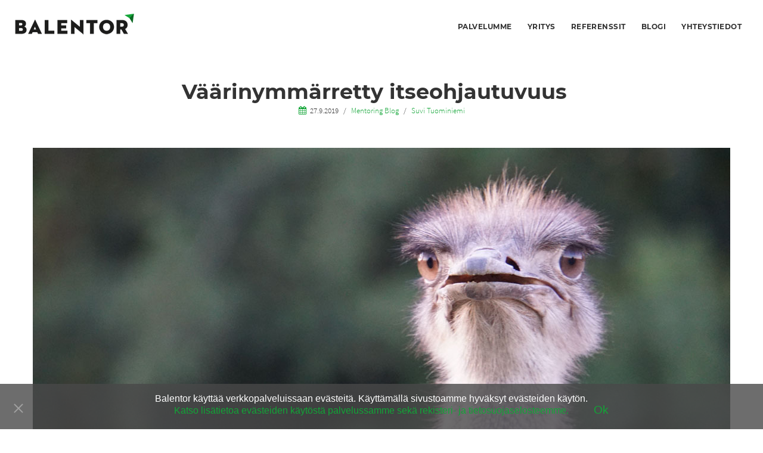

--- FILE ---
content_type: text/html; charset=UTF-8
request_url: https://www.balentor.fi/vaarinymmarretty-itseohjautuvuus
body_size: 27963
content:
<!doctype html><html class="no-js grve-responsive" lang="fi"><head><meta charset="UTF-8"><meta name="viewport" content="width=device-width, initial-scale=1, maximum-scale=1, user-scalable=no"><meta name="application-name" content="Balentor" /><link href="https://www.balentor.fi/wp-content/uploads/2017/11/balentor_b_80x80.png" rel="icon" type="image/x-icon"><meta name='robots' content='index, follow, max-image-preview:large, max-snippet:-1, max-video-preview:-1' /><link media="all" href="https://www.balentor.fi/wp-content/cache/autoptimize/autoptimize_36195961ee37b49ad6c190873d40353b.php" rel="stylesheet"><link media="print" href="https://www.balentor.fi/wp-content/cache/autoptimize/autoptimize_a0f081cf043e55872ec161b86276748a.php" rel="stylesheet"><title>Väärinymmärretty itseohjautuvuus - Balentor</title><link rel="canonical" href="https://www.balentor.fi/vaarinymmarretty-itseohjautuvuus" /><meta property="og:locale" content="fi_FI" /><meta property="og:type" content="article" /><meta property="og:title" content="Väärinymmärretty itseohjautuvuus" /><meta property="og:description" content="Itseohjautuvuus ja siihen liittyvä johtajuuden ja esimiesroolien muutos ovat kuumimpia trendejä johtamisen kehittämisestä puhuttaessa. Työssäni yritysvalmentajana tapaan usein tilanteita, joissa itseohjautuvuus tai sen vaatimukset organisaatiolle on ymmärretty pahasti väärin." /><meta property="og:url" content="https://www.balentor.fi/vaarinymmarretty-itseohjautuvuus" /><meta property="og:site_name" content="Balentor" /><meta property="article:published_time" content="2019-09-27T05:00:09+00:00" /><meta property="article:modified_time" content="2023-01-31T13:49:07+00:00" /><meta property="og:image" content="https://www.balentor.fi/wp-content/uploads/2019/09/blogi-4349026-1200x630.jpg" /><meta property="og:image:width" content="1200" /><meta property="og:image:height" content="630" /><meta property="og:image:type" content="image/jpeg" /><meta name="author" content="Suvi Tuominiemi" /><meta name="twitter:card" content="summary_large_image" /><meta name="twitter:title" content="Väärinymmärretty itseohjautuvuus" /><meta name="twitter:description" content="Itseohjautuvuus ja siihen liittyvä johtajuuden ja esimiesroolien muutos ovat kuumimpia trendejä johtamisen kehittämisestä puhuttaessa. Työssäni yritysvalmentajana tapaan usein tilanteita, joissa itseohjautuvuus tai sen vaatimukset organisaatiolle on ymmärretty pahasti väärin." /><meta name="twitter:image" content="https://www.balentor.fi/wp-content/uploads/2019/09/blogi-4349026-1024x512.jpg" /><meta name="twitter:creator" content="@balentor" /><meta name="twitter:site" content="@balentor" /><meta name="twitter:label1" content="Kirjoittanut" /><meta name="twitter:data1" content="Suvi Tuominiemi" /><meta name="twitter:label2" content="Arvioitu lukuaika" /><meta name="twitter:data2" content="4 minuuttia" /> <script type="application/ld+json" class="yoast-schema-graph">{"@context":"https://schema.org","@graph":[{"@type":"WebPage","@id":"https://www.balentor.fi/vaarinymmarretty-itseohjautuvuus","url":"https://www.balentor.fi/vaarinymmarretty-itseohjautuvuus","name":"Väärinymmärretty itseohjautuvuus - Balentor","isPartOf":{"@id":"https://www.balentor.fi/#website"},"primaryImageOfPage":{"@id":"https://www.balentor.fi/vaarinymmarretty-itseohjautuvuus#primaryimage"},"image":{"@id":"https://www.balentor.fi/vaarinymmarretty-itseohjautuvuus#primaryimage"},"thumbnailUrl":"https://www.balentor.fi/wp-content/uploads/2019/09/blogi-4349026-1170x500.jpg","datePublished":"2019-09-27T05:00:09+00:00","dateModified":"2023-01-31T13:49:07+00:00","author":{"@id":"https://www.balentor.fi/#/schema/person/c370ad95d2185bfe26b59e7f4c9d53de"},"breadcrumb":{"@id":"https://www.balentor.fi/vaarinymmarretty-itseohjautuvuus#breadcrumb"},"inLanguage":"fi","potentialAction":[{"@type":"ReadAction","target":["https://www.balentor.fi/vaarinymmarretty-itseohjautuvuus"]}]},{"@type":"ImageObject","inLanguage":"fi","@id":"https://www.balentor.fi/vaarinymmarretty-itseohjautuvuus#primaryimage","url":"https://www.balentor.fi/wp-content/uploads/2019/09/blogi-4349026-1170x500.jpg","contentUrl":"https://www.balentor.fi/wp-content/uploads/2019/09/blogi-4349026-1170x500.jpg","width":1170,"height":500},{"@type":"BreadcrumbList","@id":"https://www.balentor.fi/vaarinymmarretty-itseohjautuvuus#breadcrumb","itemListElement":[{"@type":"ListItem","position":1,"name":"Etusivu","item":"https://www.balentor.fi/"},{"@type":"ListItem","position":2,"name":"Mentoring Blog","item":"https://www.balentor.fi/blogi"},{"@type":"ListItem","position":3,"name":"Väärinymmärretty itseohjautuvuus"}]},{"@type":"WebSite","@id":"https://www.balentor.fi/#website","url":"https://www.balentor.fi/","name":"Balentor","description":"Balentor - Muutoksen vauhdittaja.","potentialAction":[{"@type":"SearchAction","target":{"@type":"EntryPoint","urlTemplate":"https://www.balentor.fi/?s={search_term_string}"},"query-input":"required name=search_term_string"}],"inLanguage":"fi"},{"@type":"Person","@id":"https://www.balentor.fi/#/schema/person/c370ad95d2185bfe26b59e7f4c9d53de","name":"Suvi Tuominiemi","image":{"@type":"ImageObject","inLanguage":"fi","@id":"https://www.balentor.fi/#/schema/person/image/","url":"https://www.balentor.fi/wp-content/uploads/2022/11/cropped-Suvi-Tuominiemi-nettisivut-lahelta-236x236-1-96x96.png","contentUrl":"https://www.balentor.fi/wp-content/uploads/2022/11/cropped-Suvi-Tuominiemi-nettisivut-lahelta-236x236-1-96x96.png","caption":"Suvi Tuominiemi"},"description":"Yritysvalmentaja 050 361 6016","url":"https://www.balentor.fi/author/suvi"}]}</script> <link rel='dns-prefetch' href='//js.hs-scripts.com' /><link rel='dns-prefetch' href='//www.googletagmanager.com' /><link rel="alternate" type="application/rss+xml" title="Balentor &raquo; syöte" href="https://www.balentor.fi/feed" /><meta name="viewport" content="width=device-width, initial-scale=1, maximum-scale=1, user-scalable=no"><meta name="application-name" content="Balentor"> <script defer src="[data-uri]"></script> <style type="text/css">img.wp-smiley,img.emoji{display:inline !important;border:none !important;box-shadow:none !important;height:1em !important;width:1em !important;margin:0 .07em !important;vertical-align:-.1em !important;background:0 0 !important;padding:0 !important}</style><style id='global-styles-inline-css' type='text/css'>body{--wp--preset--color--black:#000;--wp--preset--color--cyan-bluish-gray:#abb8c3;--wp--preset--color--white:#fff;--wp--preset--color--pale-pink:#f78da7;--wp--preset--color--vivid-red:#cf2e2e;--wp--preset--color--luminous-vivid-orange:#ff6900;--wp--preset--color--luminous-vivid-amber:#fcb900;--wp--preset--color--light-green-cyan:#7bdcb5;--wp--preset--color--vivid-green-cyan:#00d084;--wp--preset--color--pale-cyan-blue:#8ed1fc;--wp--preset--color--vivid-cyan-blue:#0693e3;--wp--preset--color--vivid-purple:#9b51e0;--wp--preset--gradient--vivid-cyan-blue-to-vivid-purple:linear-gradient(135deg,rgba(6,147,227,1) 0%,#9b51e0 100%);--wp--preset--gradient--light-green-cyan-to-vivid-green-cyan:linear-gradient(135deg,#7adcb4 0%,#00d082 100%);--wp--preset--gradient--luminous-vivid-amber-to-luminous-vivid-orange:linear-gradient(135deg,rgba(252,185,0,1) 0%,rgba(255,105,0,1) 100%);--wp--preset--gradient--luminous-vivid-orange-to-vivid-red:linear-gradient(135deg,rgba(255,105,0,1) 0%,#cf2e2e 100%);--wp--preset--gradient--very-light-gray-to-cyan-bluish-gray:linear-gradient(135deg,#eee 0%,#a9b8c3 100%);--wp--preset--gradient--cool-to-warm-spectrum:linear-gradient(135deg,#4aeadc 0%,#9778d1 20%,#cf2aba 40%,#ee2c82 60%,#fb6962 80%,#fef84c 100%);--wp--preset--gradient--blush-light-purple:linear-gradient(135deg,#ffceec 0%,#9896f0 100%);--wp--preset--gradient--blush-bordeaux:linear-gradient(135deg,#fecda5 0%,#fe2d2d 50%,#6b003e 100%);--wp--preset--gradient--luminous-dusk:linear-gradient(135deg,#ffcb70 0%,#c751c0 50%,#4158d0 100%);--wp--preset--gradient--pale-ocean:linear-gradient(135deg,#fff5cb 0%,#b6e3d4 50%,#33a7b5 100%);--wp--preset--gradient--electric-grass:linear-gradient(135deg,#caf880 0%,#71ce7e 100%);--wp--preset--gradient--midnight:linear-gradient(135deg,#020381 0%,#2874fc 100%);--wp--preset--duotone--dark-grayscale:url('#wp-duotone-dark-grayscale');--wp--preset--duotone--grayscale:url('#wp-duotone-grayscale');--wp--preset--duotone--purple-yellow:url('#wp-duotone-purple-yellow');--wp--preset--duotone--blue-red:url('#wp-duotone-blue-red');--wp--preset--duotone--midnight:url('#wp-duotone-midnight');--wp--preset--duotone--magenta-yellow:url('#wp-duotone-magenta-yellow');--wp--preset--duotone--purple-green:url('#wp-duotone-purple-green');--wp--preset--duotone--blue-orange:url('#wp-duotone-blue-orange');--wp--preset--font-size--small:13px;--wp--preset--font-size--medium:20px;--wp--preset--font-size--large:36px;--wp--preset--font-size--x-large:42px;--wp--preset--spacing--20:.44rem;--wp--preset--spacing--30:.67rem;--wp--preset--spacing--40:1rem;--wp--preset--spacing--50:1.5rem;--wp--preset--spacing--60:2.25rem;--wp--preset--spacing--70:3.38rem;--wp--preset--spacing--80:5.06rem;--wp--preset--shadow--natural:6px 6px 9px rgba(0,0,0,.2);--wp--preset--shadow--deep:12px 12px 50px rgba(0,0,0,.4);--wp--preset--shadow--sharp:6px 6px 0px rgba(0,0,0,.2);--wp--preset--shadow--outlined:6px 6px 0px -3px rgba(255,255,255,1),6px 6px rgba(0,0,0,1);--wp--preset--shadow--crisp:6px 6px 0px rgba(0,0,0,1)}:where(.is-layout-flex){gap:.5em}body .is-layout-flow>.alignleft{float:left;margin-inline-start:0;margin-inline-end:2em}body .is-layout-flow>.alignright{float:right;margin-inline-start:2em;margin-inline-end:0}body .is-layout-flow>.aligncenter{margin-left:auto !important;margin-right:auto !important}body .is-layout-constrained>.alignleft{float:left;margin-inline-start:0;margin-inline-end:2em}body .is-layout-constrained>.alignright{float:right;margin-inline-start:2em;margin-inline-end:0}body .is-layout-constrained>.aligncenter{margin-left:auto !important;margin-right:auto !important}body .is-layout-constrained>:where(:not(.alignleft):not(.alignright):not(.alignfull)){max-width:var(--wp--style--global--content-size);margin-left:auto !important;margin-right:auto !important}body .is-layout-constrained>.alignwide{max-width:var(--wp--style--global--wide-size)}body .is-layout-flex{display:flex}body .is-layout-flex{flex-wrap:wrap;align-items:center}body .is-layout-flex>*{margin:0}:where(.wp-block-columns.is-layout-flex){gap:2em}.has-black-color{color:var(--wp--preset--color--black) !important}.has-cyan-bluish-gray-color{color:var(--wp--preset--color--cyan-bluish-gray) !important}.has-white-color{color:var(--wp--preset--color--white) !important}.has-pale-pink-color{color:var(--wp--preset--color--pale-pink) !important}.has-vivid-red-color{color:var(--wp--preset--color--vivid-red) !important}.has-luminous-vivid-orange-color{color:var(--wp--preset--color--luminous-vivid-orange) !important}.has-luminous-vivid-amber-color{color:var(--wp--preset--color--luminous-vivid-amber) !important}.has-light-green-cyan-color{color:var(--wp--preset--color--light-green-cyan) !important}.has-vivid-green-cyan-color{color:var(--wp--preset--color--vivid-green-cyan) !important}.has-pale-cyan-blue-color{color:var(--wp--preset--color--pale-cyan-blue) !important}.has-vivid-cyan-blue-color{color:var(--wp--preset--color--vivid-cyan-blue) !important}.has-vivid-purple-color{color:var(--wp--preset--color--vivid-purple) !important}.has-black-background-color{background-color:var(--wp--preset--color--black) !important}.has-cyan-bluish-gray-background-color{background-color:var(--wp--preset--color--cyan-bluish-gray) !important}.has-white-background-color{background-color:var(--wp--preset--color--white) !important}.has-pale-pink-background-color{background-color:var(--wp--preset--color--pale-pink) !important}.has-vivid-red-background-color{background-color:var(--wp--preset--color--vivid-red) !important}.has-luminous-vivid-orange-background-color{background-color:var(--wp--preset--color--luminous-vivid-orange) !important}.has-luminous-vivid-amber-background-color{background-color:var(--wp--preset--color--luminous-vivid-amber) !important}.has-light-green-cyan-background-color{background-color:var(--wp--preset--color--light-green-cyan) !important}.has-vivid-green-cyan-background-color{background-color:var(--wp--preset--color--vivid-green-cyan) !important}.has-pale-cyan-blue-background-color{background-color:var(--wp--preset--color--pale-cyan-blue) !important}.has-vivid-cyan-blue-background-color{background-color:var(--wp--preset--color--vivid-cyan-blue) !important}.has-vivid-purple-background-color{background-color:var(--wp--preset--color--vivid-purple) !important}.has-black-border-color{border-color:var(--wp--preset--color--black) !important}.has-cyan-bluish-gray-border-color{border-color:var(--wp--preset--color--cyan-bluish-gray) !important}.has-white-border-color{border-color:var(--wp--preset--color--white) !important}.has-pale-pink-border-color{border-color:var(--wp--preset--color--pale-pink) !important}.has-vivid-red-border-color{border-color:var(--wp--preset--color--vivid-red) !important}.has-luminous-vivid-orange-border-color{border-color:var(--wp--preset--color--luminous-vivid-orange) !important}.has-luminous-vivid-amber-border-color{border-color:var(--wp--preset--color--luminous-vivid-amber) !important}.has-light-green-cyan-border-color{border-color:var(--wp--preset--color--light-green-cyan) !important}.has-vivid-green-cyan-border-color{border-color:var(--wp--preset--color--vivid-green-cyan) !important}.has-pale-cyan-blue-border-color{border-color:var(--wp--preset--color--pale-cyan-blue) !important}.has-vivid-cyan-blue-border-color{border-color:var(--wp--preset--color--vivid-cyan-blue) !important}.has-vivid-purple-border-color{border-color:var(--wp--preset--color--vivid-purple) !important}.has-vivid-cyan-blue-to-vivid-purple-gradient-background{background:var(--wp--preset--gradient--vivid-cyan-blue-to-vivid-purple) !important}.has-light-green-cyan-to-vivid-green-cyan-gradient-background{background:var(--wp--preset--gradient--light-green-cyan-to-vivid-green-cyan) !important}.has-luminous-vivid-amber-to-luminous-vivid-orange-gradient-background{background:var(--wp--preset--gradient--luminous-vivid-amber-to-luminous-vivid-orange) !important}.has-luminous-vivid-orange-to-vivid-red-gradient-background{background:var(--wp--preset--gradient--luminous-vivid-orange-to-vivid-red) !important}.has-very-light-gray-to-cyan-bluish-gray-gradient-background{background:var(--wp--preset--gradient--very-light-gray-to-cyan-bluish-gray) !important}.has-cool-to-warm-spectrum-gradient-background{background:var(--wp--preset--gradient--cool-to-warm-spectrum) !important}.has-blush-light-purple-gradient-background{background:var(--wp--preset--gradient--blush-light-purple) !important}.has-blush-bordeaux-gradient-background{background:var(--wp--preset--gradient--blush-bordeaux) !important}.has-luminous-dusk-gradient-background{background:var(--wp--preset--gradient--luminous-dusk) !important}.has-pale-ocean-gradient-background{background:var(--wp--preset--gradient--pale-ocean) !important}.has-electric-grass-gradient-background{background:var(--wp--preset--gradient--electric-grass) !important}.has-midnight-gradient-background{background:var(--wp--preset--gradient--midnight) !important}.has-small-font-size{font-size:var(--wp--preset--font-size--small) !important}.has-medium-font-size{font-size:var(--wp--preset--font-size--medium) !important}.has-large-font-size{font-size:var(--wp--preset--font-size--large) !important}.has-x-large-font-size{font-size:var(--wp--preset--font-size--x-large) !important}.wp-block-navigation a:where(:not(.wp-element-button)){color:inherit}:where(.wp-block-columns.is-layout-flex){gap:2em}.wp-block-pullquote{font-size:1.5em;line-height:1.6}</style> <script type='text/javascript' src='https://www.balentor.fi/wp-includes/js/jquery/jquery.min.js?ver=3.6.4' id='jquery-core-js'></script> <script defer type='text/javascript' src='https://www.balentor.fi/wp-includes/js/jquery/jquery-migrate.min.js?ver=3.4.0' id='jquery-migrate-js'></script> <script defer type='text/javascript' src='https://www.balentor.fi/wp-content/cache/autoptimize/autoptimize_single_b84d1569f2580a1208f32e9ff04b05ae.php?ver=1.0' id='child_theme_functions-js'></script> <script defer type='text/javascript' src='https://www.balentor.fi/wp-content/plugins/download-manager/assets/bootstrap/js/popper.min.js?ver=6.2.8' id='wpdm-poper-js'></script> <script defer type='text/javascript' src='https://www.balentor.fi/wp-content/plugins/download-manager/assets/bootstrap/js/bootstrap.min.js?ver=6.2.8' id='wpdm-front-bootstrap-js'></script> <script defer id="wpdm-frontjs-js-extra" src="[data-uri]"></script> <script defer type='text/javascript' src='https://www.balentor.fi/wp-content/cache/autoptimize/autoptimize_single_23e21b730855e815510da406687ff619.php?ver=3.2.73' id='wpdm-frontjs-js'></script> <script type='text/javascript' src='https://www.balentor.fi/wp-content/plugins/revslider/public/assets/js/rbtools.min.js?ver=6.6.14' async id='tp-tools-js'></script> <script type='text/javascript' src='https://www.balentor.fi/wp-content/plugins/revslider/public/assets/js/rs6.min.js?ver=6.6.14' async id='revmin-js'></script> <script defer id="cookie-notice-front-js-before" src="[data-uri]"></script> <script async type='text/javascript' src='https://www.balentor.fi/wp-content/plugins/cookie-notice/js/front.min.js?ver=2.4.8' id='cookie-notice-front-js'></script>    <script type='text/javascript' src='https://www.googletagmanager.com/gtag/js?id=GT-PHPFLBC' id='google_gtagjs-js' async></script> <script defer id="google_gtagjs-js-after" src="[data-uri]"></script> <link rel="alternate" type="application/json+oembed" href="https://www.balentor.fi/wp-json/oembed/1.0/embed?url=https%3A%2F%2Fwww.balentor.fi%2Fvaarinymmarretty-itseohjautuvuus" /><link rel="alternate" type="text/xml+oembed" href="https://www.balentor.fi/wp-json/oembed/1.0/embed?url=https%3A%2F%2Fwww.balentor.fi%2Fvaarinymmarretty-itseohjautuvuus&#038;format=xml" /><meta name="generator" content="Site Kit by Google 1.170.0" />  <script defer src="[data-uri]"></script>  <script defer src="[data-uri]"></script> <link rel="preload" href="/fonts/montserrat.woff2" as="font" type="font/woff2" crossorigin><link rel="preload" href="/fonts/montserrat-light.woff2" as="font" type="font/woff2" crossorigin><link rel="preload" href="/fonts/montserrat-bold.woff2" as="font" type="font/woff2" crossorigin><link rel="preload" href="/fonts/montserrat-extrabold.woff2" as="font" type="font/woff2" crossorigin><link rel="preload" href="/fonts/merriweather.woff2" as="font" type="font/woff2" crossorigin><link rel="preload" href="https://www.balentor.fi/wp-content/themes/reload/fonts/fontawesome-webfont.woff2?v=4.7.0" as="font" type="font/woff2" crossorigin><style type="text/css">@font-face{font-family:'montserrat';src:url('/fonts/montserrat.woff2') format('woff2'),url('/fonts/montserrat.woff') format('woff')}@font-face{font-family:'montserrat-light';src:url('/fonts/montserrat-light.woff2') format('woff2'),url('/fonts/montserrat-light.woff') format('woff')}@font-face{font-family:'montserrat-bold';src:url('/fonts/montserrat-bold.woff2') format('woff2'),url('/fonts/montserrat-bold.woff') format('woff')}@font-face{font-family:'montserrat-extrabold';src:url('/fonts/montserrat-extrabold.woff2') format('woff2'),url('/fonts/montserrat-extrabold.woff') format('woff')}@font-face{font-family:'merriweather';src:url('/fonts/merriweather.woff2') format('woff2'),url('/fonts/merriweather.woff') format('woff')}</style><style type="text/css">body{font-size:16px;font-family:montserrat;font-style:normal;font-weight:400}.grve-btn,input[type=submit],#grve-search-modal input[type=text]{font-family:montserrat}.grve-horizontal-menu>ul>li>a,.grve-vertical-menu>ul>li>a{font-size:16px}.grve-horizontal-menu a,.grve-vertical-menu a{font-family:montserrat;font-style:normal;font-weight:400}.grve-testimonial-content p{font-family:montserrat;font-style:normal;font-weight:400}.grve-slogan p{font-family:montserrat;font-style:normal;font-weight:400}h1,h2,h3,h4,h5,h6,.grve-h1,.grve-h2,.grve-h3,.grve-h4,.grve-h5,.grve-h6{font-family:montserrat-bold;font-style:normal;font-weight:400}.grve-light-text{font-family:montserrat;font-style:normal;font-weight:200}h1,.grve-h1{font-size:50px}h2,.grve-h2{font-size:30px}h3,.grve-h3{font-size:20px}h4,.grve-h4{font-size:18px}h5,.grve-h5{font-size:16px}h6,.grve-h6{font-size:16px}</style><style type="text/css">#grve-header{line-height:90px}#grve-header .grve-logo img{max-height:90px}#grve-header,#grve-feature-section,.grve-mask,#grve-body{background-color:#fff}#grve-header .grve-page-title .grve-title,#grve-header .grve-page-title .grve-sub-title,#grve-header .grve-page-title .grve-post-meta,#grve-header .grve-page-title .grve-post-meta a:hover{color:#333}.grve-slider-caption .grve-title{color:#fff}.grve-slider-caption .grve-subtitle{color:#fff}.grve-slider-caption .grve-btn.grve-btn-line{color:#fff;border-color:#fff}.grve-vertical-menu a,.grve-horizontal-menu a,.grve-horizontal-menu .grve-mainmenu-btn:before{color:#333}.grve-vertical-menu a:hover,.grve-vertical-menu .active>a,.grve-vertical-menu .grve-current>a,.grve-horizontal-menu a:hover,.grve-horizontal-menu .active>a,.grve-horizontal-menu .grve-current>a,.current-menu-item>a,.current-menu-ancestor>a{color:#12a537}.grve-horizontal-menu,.grve-horizontal-menu .sub-menu,.grve-horizontal-menu .children{background-color:#fff}#grve-theme-body{background-color:#fff}.grve-main-content h1,.grve-main-content h2,.grve-main-content h3,.grve-main-content h4,.grve-main-content h5,.grve-main-content h6,.grve-sidebar h1,.grve-sidebar h2,.grve-sidebar h3,.grve-sidebar h4,.grve-sidebar h5,.grve-sidebar h6,.grve-post-title,.grve-box-title,#grve-main-title-section .grve-title,.grve-portfolio-title a,.grve-blog-label a .grve-post-title,.grve-accordion.grve-style-1 .grve-title.active,.grve-team-content .grve-team-name,.grve-smallteam-item .grve-team-name,strong,dt{color:#333}.grve-light-color h1,.grve-light-color h2,.grve-light-color h3,.grve-light-color h4,.grve-light-color h5,.grve-light-color h6{color:#fff !important}.grve-dark-color h1,.grve-dark-color h2,.grve-dark-color h3,.grve-dark-color h4,.grve-dark-color h5,.grve-dark-color h6{color:#000 !important}.grve-primary-color h1,.grve-primary-color h2,.grve-primary-color h3,.grve-primary-color h4,.grve-primary-color h5,.grve-primary-color h6{color:#12a537 !important}body,.grve-pagination li a,.grve-pagination li .page-numbers,.grve-single-post .grve-post-meta a,.grve-custom-nav ul li a,.grve-latest-news li:before,.grve-search-btn,.grve-archives a,.tagcloud a,.grve-categories a,.grve-portfolio-nav li a,.grve-blog-label a .grve-post-date,.grve-smallteam-item .grve-team-description,.grve-smallteam-item .grve-smallteam-social li a,#grve-theme-body .grve-social li a,.grve-post-quote .grve-post-content a,.grve-post-link .grve-post-content a,blockquote.grve-style-2:before{color:#333}.grve-tabs-title li,.grve-pagination li a,.grve-pagination li .page-numbers,.grve-latest-news li,.grve-latest-news .grve-post-format:after,.grve-popular-post li,.grve-second-menu li,.grve-custom-nav ul li,.grve-custom-nav .submenu,.tagcloud a,.grve-horizontal-tab .grve-tabs-title,.grve-social li a,.grve-search-btn,.grve-archives li,.grve-categories li,.grve-contact-info li,.grve-widget.grve-comments li,.grve-blog-masonry .grve-post-content,.grve-blog-label .grve-post-wraper,.grve-blog-label .grve-post-content,.grve-filter li,.grve-callout,.grve-pricing-table ul li,.grve-fields .grve-fields-title,.grve-header-style-2 .grve-menu,.grve-header-style-3 .grve-menu,.grve-portfolio-nav,.grve-portfolio-nav li,.grve-menu-responsive .grve-menu li,.grve-accordion.grve-style-2 .grve-title,.grve-about-author,.grve-comment-content,.grve-blog-label .grve-post-format,.grve-related-post .grve-filter,.grve-image-hover-icon,#grve-topbar-responsive #grve-topbar-left,#grve-topbar-responsive #grve-topbar-right,.grve-post-quote .grve-post-content,.grve-post-link .grve-post-content,.grve-toggle.grve-style-2 .grve-title,.grve-pricing-table,.grve-team-social,.grve-team-item .grve-team-description,.grve-team-content,.grve-smallteam-item,.grve-smallteam-item .grve-smallteam-content,.grve-smallteam-item .grve-smallteam-social,.grve-icon-box:hover .grve-icon:after,.grve-bar,.grve-title-line:after,.grve-title-line:before,.grve-title-double-line:after,.grve-title-double-line:before,.grve-icon-box .grve-icon,.sticky .grve-post-content,.grve-search-page .grve-search-item-content,hr,code,pre,table,tr,th,td,.grve-header-search,input[type=text],input[type=input],input[type=password],input[type=email],input[type=number],input[type=url],input[type=tel],input[type=search],textarea,.widget_nav_menu ul li a,.widget_meta ul li,.widget_archive ul li,.widget_links li,.widget_pages ul li a,.widget_categories ul li,#recentcomments li,.widget_recent_entries ul li,select,.woocommerce-MyAccount-navigation ul li{border-color:#e4e4e4 !important}.grve-btn.grve-primary,input[type=submit],.grve-btn.grve-secondary:hover,.grve-icon-box.grve-white-box .grve-icon{border-color:#12a537}.grve-btn.grve-primary:hover,input[type=submit]:hover,.grve-btn.grve-secondary{border-color:#12a537 !important}.grve-primary,.grve-primary-overlay:before,.grve-btn.grve-secondary:hover,input[type=submit],.grve-tabs-title li.active,.grve-tabs-title li.active:hover,.grve-pagination li a.current,.grve-pagination li .page-numbers.current,.grve-accordion.grve-style-1 .grve-title.active:before,.grve-toggle.grve-style-1 .grve-title.active:before,.grve-accordion.grve-style-2 .grve-title.active,.grve-toggle.grve-style-2 .grve-title.active,.grve-filter li.selected,.grve-filter li.selected:hover,.grve-search-btn:hover,.grve-callout:before,.grve-style-2 th,.grve-mobile .grve-style-2 td:first-child,.grve-pricing-feature .grve-pricing-header,.grve-icon-box.grve-white-box .grve-icon,.grve-team-content:after,.grve-menu>li>a:after,.grve-icon-box:after,blockquote:before,.grve-page-title-primary-bg,.grve-menu-btn,.grve-close-btn,.grve-carousel-btn,.grve-slider .flex-direction-nav li a,#wp-calendar #today,.tp-rightarrow.default,.tp-leftarrow.default{background-color:#12a537 !important;color:#fff}::selection{background-color:#12a537;color:#fff}::-moz-selection{background-color:#12a537;color:#fff}.grve-secondary,.grve-secondary-overlay:before,.grve-carousel figcaption,.grve-carousel-item.portfolio,input[type=submit]:hover,.tagcloud a:hover,.grve-social li a:hover,.grve-tabs-title li:hover,.grve-blog-label .grve-post-wraper:hover .grve-post-format:after,.grve-pagination li a:hover{background-color:#12a537 !important;color:#fff !important}a,.grve-post-title:hover,a .grve-box-title:hover,.grve-blog-label-filter li.selected i,.grve-blockquote:before,.grve-latest-news .grve-title:hover,.grve-popular-post .grve-title:hover,.grve-second-menu li a:hover,.grve-single-post .grve-post-meta a:hover,.grve-custom-nav ul li a:hover,.grve-portfolio-title a:hover,.grve-list li:before,.grve-archives a:hover,.grve-categories a:hover,.grve-portfolio-nav li a:hover,.grve-filter li:hover,.grve-related-post .grve-filter li.selected,.grve-related-post .grve-filter li:hover.selected,.grve-page-title .grve-post-meta span:before,.grve-fields .grve-fields-title:before,.grve-team-social li a,.grve-smallteam-item .grve-smallteam-social li a:hover,.grve-btn.grve-btn-line:hover,#grve-search-modal .grve-search-btn,.grve-hover-item a .grve-hover-title:before,.grve-icon-box .grve-icon,.grve-icon-box-small .grve-icon,.grve-icon-box:hover .grve-box-title,.grve-counter .grve-icon,.grve-post-quote .grve-post-content a:hover,.grve-post-link .grve-post-content a:hover,.grve-icon-box-small:hover .grve-box-title,q:before,q:after{color:#12a537}.grve-highlight,.grve-social.grve-social-large li a:hover,#grve-share-modal .grve-social li a:hover{color:#12a537 !important}a:hover,.grve-team-social li a:hover{color:#12a537}.grve-tabs-title li,.grve-accordion.grve-style-1 .grve-title:before,.grve-toggle.grve-style-1 .grve-title:before,.grve-accordion.grve-style-2 .grve-title,.grve-toggle.grve-style-2 .grve-title,.grve-bar,.grve-comment-content,.grve-post-quote .grve-post-content,.grve-post-link .grve-post-content,.grve-price,.grve-fields .grve-fields-content,.grve-portfolio-nav li a:hover,.grve-related-post .grve-filter,.grve-menu-responsive .grve-menu ul.sub-menu,.grve-latest-news .grve-post-format:after,.tagcloud a,.grve-social li a,.grve-filter li,.grve-blog-label .grve-post-wraper,.grve-smallteam-item,.grve-pagination li a,.grve-mobile td:first-child,tbody tr:hover,pre,input[type=text],input[type=input],input[type=password],input[type=email],input[type=number],input[type=url],input[type=tel],input[type=search],textarea{background-color:#fff}.grve-team-social{background-color:#f6f6f6}.grve-white-overlay:before{background-color:#fff}.grve-black-overlay:before{background-color:#000}#grve-footer{background-color:#ddd;color:#333}#grve-footer h1,#grve-footer h2,#grve-footer h3,#grve-footer h4,#grve-footer h5,#grve-footer h6{color:#333}#grve-footer a:hover,#grve-footer .grve-latest-news .grve-title,#grve-footer .grve-second-menu li a,#grve-footer .grve-popular-post .grve-title,#grve-footer .tagcloud a,#grve-footer .grve-latest-news li:before,#grve-footer .grve-widget.grve-social li a,#grve-footer .grve-archives a,#grve-footer .grve-categories a{color:#333 !important}#grve-footer a,#grve-footer .grve-latest-news .grve-title:hover,#grve-footer .grve-second-menu li a:hover,#grve-footer .grve-popular-post .grve-title:hover,#grve-footer .grve-archives a:hover,#grve-footer .grve-categories a:hover{color:#12a537 !important}#grve-footer .tagcloud a:hover,#grve-footer .grve-social li a:hover{background-color:#12a537 !important;color:#fff;opacity:1}#grve-footer .grve-latest-news li,#grve-footer .grve-latest-news .grve-post-format:after,#grve-footer .grve-popular-post li,#grve-footer .grve-second-menu li,#grve-footer .grve-custom-nav ul li,#grve-footer .grve-custom-nav .submenu,#grve-footer .tagcloud a,#grve-footer .grve-social li a,#grve-footer .grve-search-btn,#grve-footer .grve-archives li,#grve-footer .grve-categories li,#grve-footer .grve-contact-info li,#grve-footer .grve-widget.grve-comments li,#grve-footer .widget_nav_menu ul li a,#grve-footer .widget_meta ul li,#grve-footer .widget_archive ul li,#grve-footer .widget_links li,#grve-footer .widget_pages ul li a,#grve-footer .widget_categories ul li,#grve-footer #recentcomments li,#grve-footer .widget_recent_entries ul li,#grve-footer hr,#grve-footer code,#grve-footer pre,#grve-footer table,#grve-footer tr,#grve-footer th,#grve-footer td,.grve-header-search,#grve-footer input[type=text],#grve-footer input[type=input],#grve-footer input[type=password],#grve-footer input[type=email],#grve-footer input[type=number],#grve-footer input[type=url],#grve-footer input[type=tel],#grve-footer input[type=search],#grve-footer textarea,#grve-footer select,#grve-footer .grve-tabs-title{border-color:#ddd !important}#grve-footer .grve-latest-news .grve-post-format:after,#grve-footer .tagcloud a,#grve-footer .grve-social li a,#grve-footer .grve-tabs-title li{background-color:rgba(255,255,255,.04)}#grve-footer .grve-footer-bar,.grve-wrapper{background-color:#ddd;color:#333}.compose-mode .vc_element .grve-row{margin-top:30px}.compose-mode .vc_vc_column .wpb_column{width:100% !important;margin-bottom:30px;border:1px dashed rgba(125,125,125,.4)}.compose-mode .vc_controls>.vc_controls-out-tl{left:15px}.compose-mode .vc_controls>.vc_controls-bc{bottom:15px}.compose-mode .vc_welcome .vc_buttons{margin-top:60px}.compose-mode .grve-image img{opacity:1}.compose-mode #grve-inner-header{top:0 !important}.compose-mode .vc_controls>div{z-index:9}.compose-mode .grve-bg-image{opacity:1}.compose-mode #grve-theme-wrapper .grve-section[data-section-type=fullwidth-background],.compose-mode #grve-theme-wrapper .grve-section[data-section-type=fullwidth-element]{visibility:visible}.compose-mode .grve-animated-item{opacity:1}#grve-theme-body .vc_tta-tabs-list{border:1px solid;border-color:#e4e4e4}#grve-theme-body .vc_tta-tab>a{border:none;color:#12a537}#grve-theme-body .vc_tta-tab>a:hover,#grve-theme-body .vc_tta-tab.vc_active>a{background-color:#12a537;color:#fff}#grve-theme-body .vc_tta-panel.vc_active .vc_tta-panel-title{background-color:#12a537;color:#fff;border:none}#grve-theme-body .vc_tta-panel-title{font-size:1.077em;font-weight:600;border:1px solid;border-color:#e4e4e4;color:#12a537}</style><meta name="google-adsense-platform-account" content="ca-host-pub-2644536267352236"><meta name="google-adsense-platform-domain" content="sitekit.withgoogle.com"> <style type="text/css">.broken_link,a.broken_link{text-decoration:line-through}</style><script defer src="[data-uri]"></script> <style type="text/css" data-type="vc_shortcodes-custom-css">.vc_custom_1569498061261{padding-top:30px !important;padding-bottom:30px !important}</style><noscript><style>.wpb_animate_when_almost_visible{opacity:1}</style></noscript><meta name="generator" content="WordPress Download Manager 3.2.73" /><style></style><style>:root{--color-primary:#4a8eff;--color-primary-rgb:74,142,255;--color-primary-hover:#4a8eff;--color-primary-active:#4a8eff;--color-secondary:#4a8eff;--color-secondary-rgb:74,142,255;--color-secondary-hover:#4a8eff;--color-secondary-active:#4a8eff;--color-success:#18ce0f;--color-success-rgb:24,206,15;--color-success-hover:#4a8eff;--color-success-active:#4a8eff;--color-info:#2ca8ff;--color-info-rgb:44,168,255;--color-info-hover:#2ca8ff;--color-info-active:#2ca8ff;--color-warning:#f29e0f;--color-warning-rgb:242,158,15;--color-warning-hover:orange;--color-warning-active:orange;--color-danger:#ff5062;--color-danger-rgb:255,80,98;--color-danger-hover:#ff5062;--color-danger-active:#ff5062;--color-green:#30b570;--color-blue:#0073ff;--color-purple:#8557d3;--color-red:#ff5062;--color-muted:rgba(69,89,122,.6);--wpdm-font:"Rubik",-apple-system,BlinkMacSystemFont,"Segoe UI",Roboto,Helvetica,Arial,sans-serif,"Apple Color Emoji","Segoe UI Emoji","Segoe UI Symbol"}.wpdm-download-link.btn.btn-primary{border-radius:4px}</style></head><body id="grve-body" class="post-template-default single single-post postid-15823 single-format-standard grve-vce-ver-3.4.0 wpb-js-composer js-comp-ver-6.13.0 vc_responsive cookies-not-set"> <svg xmlns="http://www.w3.org/2000/svg" viewBox="0 0 0 0" width="0" height="0" focusable="false" role="none" style="visibility: hidden; position: absolute; left: -9999px; overflow: hidden;" ><defs><filter id="wp-duotone-dark-grayscale"><feColorMatrix color-interpolation-filters="sRGB" type="matrix" values=" .299 .587 .114 0 0 .299 .587 .114 0 0 .299 .587 .114 0 0 .299 .587 .114 0 0 " /><feComponentTransfer color-interpolation-filters="sRGB" ><feFuncR type="table" tableValues="0 0.49803921568627" /><feFuncG type="table" tableValues="0 0.49803921568627" /><feFuncB type="table" tableValues="0 0.49803921568627" /><feFuncA type="table" tableValues="1 1" /></feComponentTransfer><feComposite in2="SourceGraphic" operator="in" /></filter></defs></svg><svg xmlns="http://www.w3.org/2000/svg" viewBox="0 0 0 0" width="0" height="0" focusable="false" role="none" style="visibility: hidden; position: absolute; left: -9999px; overflow: hidden;" ><defs><filter id="wp-duotone-grayscale"><feColorMatrix color-interpolation-filters="sRGB" type="matrix" values=" .299 .587 .114 0 0 .299 .587 .114 0 0 .299 .587 .114 0 0 .299 .587 .114 0 0 " /><feComponentTransfer color-interpolation-filters="sRGB" ><feFuncR type="table" tableValues="0 1" /><feFuncG type="table" tableValues="0 1" /><feFuncB type="table" tableValues="0 1" /><feFuncA type="table" tableValues="1 1" /></feComponentTransfer><feComposite in2="SourceGraphic" operator="in" /></filter></defs></svg><svg xmlns="http://www.w3.org/2000/svg" viewBox="0 0 0 0" width="0" height="0" focusable="false" role="none" style="visibility: hidden; position: absolute; left: -9999px; overflow: hidden;" ><defs><filter id="wp-duotone-purple-yellow"><feColorMatrix color-interpolation-filters="sRGB" type="matrix" values=" .299 .587 .114 0 0 .299 .587 .114 0 0 .299 .587 .114 0 0 .299 .587 .114 0 0 " /><feComponentTransfer color-interpolation-filters="sRGB" ><feFuncR type="table" tableValues="0.54901960784314 0.98823529411765" /><feFuncG type="table" tableValues="0 1" /><feFuncB type="table" tableValues="0.71764705882353 0.25490196078431" /><feFuncA type="table" tableValues="1 1" /></feComponentTransfer><feComposite in2="SourceGraphic" operator="in" /></filter></defs></svg><svg xmlns="http://www.w3.org/2000/svg" viewBox="0 0 0 0" width="0" height="0" focusable="false" role="none" style="visibility: hidden; position: absolute; left: -9999px; overflow: hidden;" ><defs><filter id="wp-duotone-blue-red"><feColorMatrix color-interpolation-filters="sRGB" type="matrix" values=" .299 .587 .114 0 0 .299 .587 .114 0 0 .299 .587 .114 0 0 .299 .587 .114 0 0 " /><feComponentTransfer color-interpolation-filters="sRGB" ><feFuncR type="table" tableValues="0 1" /><feFuncG type="table" tableValues="0 0.27843137254902" /><feFuncB type="table" tableValues="0.5921568627451 0.27843137254902" /><feFuncA type="table" tableValues="1 1" /></feComponentTransfer><feComposite in2="SourceGraphic" operator="in" /></filter></defs></svg><svg xmlns="http://www.w3.org/2000/svg" viewBox="0 0 0 0" width="0" height="0" focusable="false" role="none" style="visibility: hidden; position: absolute; left: -9999px; overflow: hidden;" ><defs><filter id="wp-duotone-midnight"><feColorMatrix color-interpolation-filters="sRGB" type="matrix" values=" .299 .587 .114 0 0 .299 .587 .114 0 0 .299 .587 .114 0 0 .299 .587 .114 0 0 " /><feComponentTransfer color-interpolation-filters="sRGB" ><feFuncR type="table" tableValues="0 0" /><feFuncG type="table" tableValues="0 0.64705882352941" /><feFuncB type="table" tableValues="0 1" /><feFuncA type="table" tableValues="1 1" /></feComponentTransfer><feComposite in2="SourceGraphic" operator="in" /></filter></defs></svg><svg xmlns="http://www.w3.org/2000/svg" viewBox="0 0 0 0" width="0" height="0" focusable="false" role="none" style="visibility: hidden; position: absolute; left: -9999px; overflow: hidden;" ><defs><filter id="wp-duotone-magenta-yellow"><feColorMatrix color-interpolation-filters="sRGB" type="matrix" values=" .299 .587 .114 0 0 .299 .587 .114 0 0 .299 .587 .114 0 0 .299 .587 .114 0 0 " /><feComponentTransfer color-interpolation-filters="sRGB" ><feFuncR type="table" tableValues="0.78039215686275 1" /><feFuncG type="table" tableValues="0 0.94901960784314" /><feFuncB type="table" tableValues="0.35294117647059 0.47058823529412" /><feFuncA type="table" tableValues="1 1" /></feComponentTransfer><feComposite in2="SourceGraphic" operator="in" /></filter></defs></svg><svg xmlns="http://www.w3.org/2000/svg" viewBox="0 0 0 0" width="0" height="0" focusable="false" role="none" style="visibility: hidden; position: absolute; left: -9999px; overflow: hidden;" ><defs><filter id="wp-duotone-purple-green"><feColorMatrix color-interpolation-filters="sRGB" type="matrix" values=" .299 .587 .114 0 0 .299 .587 .114 0 0 .299 .587 .114 0 0 .299 .587 .114 0 0 " /><feComponentTransfer color-interpolation-filters="sRGB" ><feFuncR type="table" tableValues="0.65098039215686 0.40392156862745" /><feFuncG type="table" tableValues="0 1" /><feFuncB type="table" tableValues="0.44705882352941 0.4" /><feFuncA type="table" tableValues="1 1" /></feComponentTransfer><feComposite in2="SourceGraphic" operator="in" /></filter></defs></svg><svg xmlns="http://www.w3.org/2000/svg" viewBox="0 0 0 0" width="0" height="0" focusable="false" role="none" style="visibility: hidden; position: absolute; left: -9999px; overflow: hidden;" ><defs><filter id="wp-duotone-blue-orange"><feColorMatrix color-interpolation-filters="sRGB" type="matrix" values=" .299 .587 .114 0 0 .299 .587 .114 0 0 .299 .587 .114 0 0 .299 .587 .114 0 0 " /><feComponentTransfer color-interpolation-filters="sRGB" ><feFuncR type="table" tableValues="0.098039215686275 1" /><feFuncG type="table" tableValues="0 0.66274509803922" /><feFuncB type="table" tableValues="0.84705882352941 0.41960784313725" /><feFuncA type="table" tableValues="1 1" /></feComponentTransfer><feComposite in2="SourceGraphic" operator="in" /></filter></defs></svg><div id="grve-wrapper"><div id="grve-theme-body"> <a href="https://www.balentor.fi/toistossa-on-voimaa-palveluprosessit-kilpailuedun-vapauttajana" class="grve-article-nav grve-prev-article"> <i class=" fa fa-chevron-left"></i> <img src="https://www.balentor.fi/wp-content/uploads/2019/09/blogi-641691-1170x500-80x80.jpg" alt="image" width="80" height="80"> <span class="grve-title">Toistossa on voimaa – Palveluprosessit kilpailuedun vapauttajana</span> </a> <a href="https://www.balentor.fi/miten-asiakasarvosta-syntyy-kilpailuetua" class="grve-article-nav grve-next-article"> <i class=" fa fa-chevron-right"></i> <img src="https://www.balentor.fi/wp-content/uploads/2019/10/blogi-eZrIiv5bKxY-1170x500-80x80.jpg" alt="image" width="80" height="80"> <span class="grve-title">Miten asiakasarvosta syntyy kilpailuetua?</span> </a><header id="grve-header" class="grve-style-2 grve-header-dark" data-height="90"><div class="grve-container"><div class="grve-logo"> <a href="https://www.balentor.fi"> <img src="https://www.balentor.fi/wp-content/uploads/2020/07/balentor-logo-250x76-1.png" alt="Balentor" title="Balentor" width="250" height="76" data-at2x="https://www.balentor.fi/wp-content/uploads/2020/07/balentor-logo-500x152-1.png" class="grve-logo-img"> <img src="https://www.balentor.fi/wp-content/uploads/2017/11/balentor_b_80x80.png" alt="Balentor" title="Balentor" class="grve-logo-icon"> </a> <span>Balentor</span></div><ul class="grve-header-options"><li> <a href="#" class="grve-menu-btn" style="background-image:url(https://www.balentor.fi/wp-content/themes/reload-child/images/graphics/icon_menus.png);width:32px;height:30px;background-position:-4px 0;background-repeat: no-repeat"></a></li></ul><nav class="grve-horizontal-menu"><ul id="menu-header-valikko" class="grve-menu"><li id="menu-item-12" class="menu-item menu-item-type-post_type menu-item-object-page menu-item-has-children menu-item-12"><a href="https://www.balentor.fi/palvelut">Palvelumme</a><ul class="sub-menu"><li id="menu-item-1367" class="menu-item menu-item-type-post_type menu-item-object-page menu-item-1367"><a href="https://www.balentor.fi/palvelut/muutos-ja-strategia">Muutos ja strategia</a></li><li id="menu-item-32876" class="menu-item menu-item-type-post_type menu-item-object-page menu-item-32876"><a href="https://www.balentor.fi/strategian-kettera-toimeenpano">Strategian ketterä toimeenpano</a></li><li id="menu-item-1369" class="menu-item menu-item-type-post_type menu-item-object-page menu-item-1369"><a href="https://www.balentor.fi/palvelut/johtaminen-ja-esihenkilotyo">Johtaminen ja esihenkilötyö</a></li><li id="menu-item-17369" class="menu-item menu-item-type-post_type menu-item-object-page menu-item-17369"><a href="https://www.balentor.fi/palvelut/itseohjautuvuus">Itseohjautuvuus ja ketterät toimintatavat</a></li><li id="menu-item-13824" class="menu-item menu-item-type-post_type menu-item-object-page menu-item-13824"><a href="https://www.balentor.fi/palvelut/myynnin-kehittaminen">Myynnin kehittäminen</a></li><li id="menu-item-88710" class="menu-item menu-item-type-post_type menu-item-object-page menu-item-88710"><a href="https://www.balentor.fi/markkinoinnin-kehittaminen">Markkinoinnin kehittäminen</a></li><li id="menu-item-100840" class="menu-item menu-item-type-post_type menu-item-object-page menu-item-100840"><a title="Kasvata myyntiä ja markkinointia tehokkaasti HubSpotin avulla" href="https://www.balentor.fi/hubspot">HubSpot</a></li><li id="menu-item-13302" class="menu-item menu-item-type-post_type menu-item-object-page menu-item-13302"><a href="https://www.balentor.fi/palvelut/asiakaskokemus-ja-asiakaspalvelu">Asiakaskokemus ja asiakaspalvelu</a></li><li id="menu-item-1364" class="menu-item menu-item-type-post_type menu-item-object-page menu-item-1364"><a href="https://www.balentor.fi/palvelut/tutkimus-ja-konsultointipalvelut">Tutkimus- ja analytiikkapalvelut</a></li></ul></li><li id="menu-item-9" class="menu-item menu-item-type-post_type menu-item-object-page menu-item-has-children menu-item-9"><a href="https://www.balentor.fi/yritys">Yritys</a><ul class="sub-menu"><li id="menu-item-23190" class="menu-item menu-item-type-post_type menu-item-object-page menu-item-23190"><a href="https://www.balentor.fi/yritys">Yritys</a></li><li id="menu-item-18437" class="menu-item menu-item-type-post_type menu-item-object-page menu-item-has-children menu-item-18437"><a href="https://www.balentor.fi/miten-vauhditamme">Miten vauhditamme muutosta?</a><ul class="sub-menu"><li id="menu-item-18480" class="menu-item menu-item-type-post_type menu-item-object-page menu-item-18480"><a href="https://www.balentor.fi/kehittamisen-kokonaisarkkitehtuuri">Kehittämisen kokonaisarkkitehtuuri</a></li><li id="menu-item-18479" class="menu-item menu-item-type-post_type menu-item-object-page menu-item-18479"><a href="https://www.balentor.fi/muutoskyvykkyys-ja-ketteryys">Muutoskyvykkyys ja ketteryys</a></li><li id="menu-item-18478" class="menu-item menu-item-type-post_type menu-item-object-page menu-item-18478"><a href="https://www.balentor.fi/rohkeus-ja-toimeenpalo">Rohkeus ja toimeenpalo</a></li><li id="menu-item-18477" class="menu-item menu-item-type-post_type menu-item-object-page menu-item-18477"><a href="https://www.balentor.fi/oivalluksia-toimintaa-ja-tuloksia">Oivalluksia, toimintaa ja tuloksia</a></li></ul></li><li id="menu-item-23188" class="menu-item menu-item-type-post_type menu-item-object-page menu-item-23188"><a href="https://www.balentor.fi/ajankohtaista">Ajankohtaista</a></li><li id="menu-item-23189" class="menu-item menu-item-type-post_type menu-item-object-page menu-item-23189"><a href="https://www.balentor.fi/kumppanuudet">Kumppanuudet</a></li><li id="menu-item-21" class="menu-item menu-item-type-post_type menu-item-object-page menu-item-21"><a href="https://www.balentor.fi/rekrytointi">Rekrytointi</a></li></ul></li><li id="menu-item-15" class="menu-item menu-item-type-post_type menu-item-object-page menu-item-15"><a href="https://www.balentor.fi/referenssit">Referenssit</a></li><li id="menu-item-1652" class="menu-item menu-item-type-post_type menu-item-object-page menu-item-has-children menu-item-1652"><a href="https://www.balentor.fi/mentoring-blog">Blogi</a><ul class="sub-menu"><li id="menu-item-23191" class="menu-item menu-item-type-post_type menu-item-object-page menu-item-23191"><a href="https://www.balentor.fi/mentoring-blog">Blogi</a></li><li id="menu-item-27385" class="menu-item menu-item-type-post_type menu-item-object-page menu-item-27385"><a href="https://www.balentor.fi/webinaarit">Webinaarit</a></li><li id="menu-item-23192" class="menu-item menu-item-type-post_type menu-item-object-page menu-item-23192"><a href="https://www.balentor.fi/whitepaper">Whitepaperit ja oppaat</a></li><li id="menu-item-23204" class="menu-item menu-item-type-post_type menu-item-object-page menu-item-23204"><a href="https://www.balentor.fi/videopankki">Videot</a></li></ul></li><li id="menu-item-24" class="menu-item menu-item-type-post_type menu-item-object-page menu-item-24"><a href="https://www.balentor.fi/yhteystiedot">Yhteystiedot</a></li></ul></nav></div></header><div id="grve-main-title-section" class="grve-section"><div class="grve-container"><div class="grve-page-title"><h1 class="grve-title">Väärinymmärretty itseohjautuvuus</h1><div class="grve-post-meta"> <span class="grve-post-date"> 27.9.2019 </span> <span class="grve-post-categories"> <a href="https://www.balentor.fi/category/mentoring-blog" rel="category tag">Mentoring Blog</a> </span> <span class="grve-post-author-by"> <a href="https://www.balentor.fi/author/suvi" title="Kirjoittanut: Suvi Tuominiemi" rel="author">Suvi Tuominiemi</a> </span></div></div></div></div><div class="grve-section"><div class="grve-container "><div class="grve-main-content"><article id="post-15823" class="grve-single-post post-15823 post type-post status-publish format-standard has-post-thumbnail hentry category-mentoring-blog tag-itseohjautuvuus"><div class="grve-media"> <img width="1170" height="500" src="https://www.balentor.fi/wp-content/uploads/2019/09/blogi-4349026-1170x500.jpg" class="attachment-full size-full wp-post-image" alt="" decoding="async" srcset="https://www.balentor.fi/wp-content/uploads/2019/09/blogi-4349026-1170x500.jpg 1170w, https://www.balentor.fi/wp-content/uploads/2019/09/blogi-4349026-1170x500-600x256.jpg 600w, https://www.balentor.fi/wp-content/uploads/2019/09/blogi-4349026-1170x500-300x128.jpg 300w, https://www.balentor.fi/wp-content/uploads/2019/09/blogi-4349026-1170x500-768x328.jpg 768w, https://www.balentor.fi/wp-content/uploads/2019/09/blogi-4349026-1170x500-1080x462.jpg 1080w" sizes="(max-width: 1170px) 100vw, 1170px" /></div><div class="grve-post-content"><div class="grve-section mpc-row" style="padding-bottom: 30px;"><div class="grve-row"><div class="wpb_column grve-column-1 mpc-column" data-column-id="mpc_column-8169723720b2fee"><div class="grve-element grve-text"><p style="text-align: center;">Itseohjautuvuus ja siihen liittyv&auml; johtajuuden ja esihenkil&ouml;roolien muutos ovat kuumimpia trendej&auml; johtamisen kehitt&auml;misest&auml; puhuttaessa. Ty&ouml;ss&auml;ni yritysvalmentajana tapaan usein tilanteita, joissa itseohjautuvuus tai sen vaatimukset organisaatiolle on ymm&auml;rretty pahasti v&auml;&auml;rin.</p><p>Hurjimmillaan itseohjautuvuus tarkoittaa tilannetta, jossa esihenkil&ouml;rooli poistetaan ja oletetaan ihmisten osaavan &rdquo;itsen&auml;isesti ohjautua&rdquo; yrityksen strategian ja yksil&ouml;n henkil&ouml;kohtaisten tavoitteiden mukaisesti. Yll&auml;tys voi olla melkoinen, kuin n&auml;in ei tapahdukaan. Toinen v&auml;&auml;rinymm&auml;rrys liittyy yksil&ouml;iden valtaan ja kykyyn tehd&auml; omaan ty&ouml;h&ouml;ns&auml; liittyvi&auml; p&auml;&auml;t&ouml;ksi&auml;. Pahimmillaan itseohjautuvuus on hallitsematonta toimintaa, jossa kukin yksil&ouml; toimii haluamallaan tavalla ja tekee itsen&auml;isi&auml; p&auml;&auml;t&ouml;ksi&auml; ymm&auml;rt&auml;m&auml;tt&auml; niiden vaikutuksia kokonaisuuteen. <strong class="text-green">Monella yksil&ouml;ll&auml; ei ole edes halua tai tarvittavaa osaamista itsen&auml;iseen p&auml;&auml;t&ouml;ksentekoon ja t&auml;yden vastuun ottamiseen ty&ouml;st&auml;&auml;n ja sen tuloksista; ainakaan ilman tukea.</strong></p></div><blockquote class="grve-element grve-style-2" style=""><p>Ihmiset eiv&auml;t voi toimia itseohjautuvasti, mik&auml;li organisaation rakenteet ja toimintamallit eiv&auml;t mahdollista t&auml;t&auml;.</p></blockquote><div class="grve-element grve-text"><p>Itseohjautuvan organisaation rakentamisessa olennaista on huomioida sek&auml; <strong class="text-green">organisaatiotasolla</strong> tarvittavat muutokset ett&auml; <strong class="text-green">ihmisten ajattelu- ja toimintatapojen</strong> muutokset. Ihmiset eiv&auml;t voi toimia itseohjautuvasti, mik&auml;li organisaation rakenteet ja toimintamallit eiv&auml;t mahdollista t&auml;t&auml;<em>. &nbsp;Itseohjautuvuuden tulee aina nojautua strategiaan!</em>&nbsp; T&auml;m&auml; strategia on t&auml;rke&auml; jalkauttaa yksil&ouml;ille ja tiimeille: mik&auml; on yhteinen suuntamme ja mitk&auml; ovat tavoitteemme? Onko tiimien ja yksil&ouml;iden p&auml;&auml;t&ouml;ksenteko ja tekeminen suuntautunut organisaation tavoitteiden mukaisesti?</p><p>Organisaatiorakenteiden ja johtamismallien tulee tukea tiimien ja yksil&ouml;iden itseohjautuvuutta, samalla kun varmistetaan, ett&auml; kokonaiskuva s&auml;ilyy kirkkaana. &nbsp;Yksil&ouml;tasolla itseohjautuva toimintatapa tarkoittaa kunkin yksil&ouml;n kyky&auml; johtaa itse&auml;&auml;n kohti yhteisi&auml; tavoitteita. Itseohjautuvassa organisaatiossa ihmisten tulee kyet&auml; johtamaan itse&auml;&auml;n, suuntaamaan omaa ajank&auml;ytt&ouml;&auml;&auml;n strategial&auml;ht&ouml;isesti sek&auml; kyet&auml; tekem&auml;&auml;n itsen&auml;isi&auml; omaan ty&ouml;h&ouml;n liittyvi&auml; p&auml;&auml;t&ouml;ksi&auml;, ilman vahvaa esihenkil&ouml;ohjausta.</p></div><blockquote class="grve-element grve-style-2" style=""><p>Ihmisten potentiaali vapautuu silloin kun avaa ikkunan ja rohkaisee hengitt&auml;m&auml;&auml;n omilla aivoilla &ndash; itsen&auml;isesti ja yhteis&ouml;llisesti yht&auml; aikaa.</p></blockquote><div class="grve-element grve-text"><p>V&auml;&auml;rinymm&auml;rrettyn&auml; ja hallitsemattomasti toteutettuna itseohjautuvuus synnytt&auml;&auml; vain kaaoksen.</p><p>Organisaatio ei ala toimimaan itseohjautuvasti sanomalla &auml;&auml;neen, ett&auml; t&auml;st&auml; l&auml;htien olemme itseohjautuva organisaatio. Lis&auml;ksi ihannemielikuvanne organisaationne itseohjautuvasta toimintamallista ei v&auml;ltt&auml;m&auml;tt&auml; olekaan k&auml;yt&auml;nn&ouml;ss&auml; optimaalisin toimintanne tehokkuuden kannalta.</p><p><strong class="text-green">Parhaimmillaan itseohjautuvuus kasvattaa ihmisi&auml; ottamaan vastuuta omasta ty&ouml;st&auml;&auml;n, jolloin motivaatio ja ymm&auml;rrys kokonaisuudesta kehittyy. Johtajuus ei koskaan katoa, vaikka sen rooli ja muoto muuttuvat itseohjautuvaan organisaatioon siirrytt&auml;ess&auml;. </strong>Miten t&auml;h&auml;n Liisan Ihmemaahan p&auml;&auml;st&auml;&auml;n sitten k&auml;yt&auml;nn&ouml;n ja konkretian tasolla, jos olemassa ei ole kaninkolo-oikoreitti&auml; omaan itseohjautuvuuden ihannetilaan. Toisinaan esihenkil&ouml;iden ja johtajien uuden roolin oivalluttamiseen tarvitaan fasilitoivaa osapuolta. Organisaatiorakenteet ovat laiskiaisia muutoksessa ja kaiken lis&auml;ksi harkitsemattomasti tehdyt j&auml;rjestelm&auml;muutokset aiheuttavat vain muutosvastarintaa ja voimakkaan vastareaktion hyv&auml;ksymiselle. Jos itseohjautuvuuteen siirtyminen her&auml;tti kysymyksi&auml;, olen puhelinsoiton p&auml;&auml;ss&auml; keskustelemassa kanssanne itseohjautuvuuteen liittyvist&auml; kehityshaasteista.</p></div><div class="grve-row vc_custom_1569498061261 mpc-row"><div class="wpb_column grve-column-1-3 mpc-column" data-column-id="mpc_column-3069723720b277b"></div><div class="wpb_column grve-column-1-3 mpc-column" data-column-id="mpc_column-9869723720b2c9d"><div class="grve-element grve-image grve-align-center" style=""><img width="236" height="236" src="https://www.balentor.fi/wp-content/uploads/2022/11/Suvi-Tuominiemi-nettisivut-lahikuva-236x236-1.png" class="attachment-full size-full" alt="" decoding="async" loading="lazy" srcset="https://www.balentor.fi/wp-content/uploads/2022/11/Suvi-Tuominiemi-nettisivut-lahikuva-236x236-1.png 236w, https://www.balentor.fi/wp-content/uploads/2022/11/Suvi-Tuominiemi-nettisivut-lahikuva-236x236-1-150x150.png 150w, https://www.balentor.fi/wp-content/uploads/2022/11/Suvi-Tuominiemi-nettisivut-lahikuva-236x236-1-80x80.png 80w" sizes="(max-width: 236px) 100vw, 236px"></div><div class="grve-element grve-text"><p style="text-align: center;"><strong>Suvi Tuominiemi</strong><br> Yritysvalmentaja<br><a href="tel:+358503616016">050 361 6016</a><br><a href="mailto:suvi.tuominiemi@balentor.fi">suvi.tuominiemi@balentor.fi</a></p></div></div><div class="wpb_column grve-column-1-3 mpc-column" data-column-id="mpc_column-869723720b2da3"></div></div></div></div></div><div class="grve-section text-center mpc-row" style="padding-top: 15px;padding-bottom: 15px;"><div class="grve-row"><div class="wpb_column grve-column-1 mpc-column" data-column-id="mpc_column-5469723720b351a"><div class="grve-element grve-align-center button-content-green button-inline"><a class="grve-btn grve-btn-medium grve-primary" href="#ota-yhteytta" target="_self" style=""><span>Ota yhteytt&auml;</span></a></div><div class="grve-element grve-align-center button-content-green button-inline"><a class="grve-btn grve-btn-medium grve-primary" href="#lue-lisaa" target="_self" style=""><span>Lue lis&auml;&auml; itseohjautuvuudesta</span></a></div><div class="grve-element grve-align-center button-content-green button-inline"><a class="grve-btn grve-btn-medium grve-primary" href="#uutiskirje" target="_self" style=""><span>Tilaa uutiskirjeemme</span></a></div></div></div></div><div id="lue-lisaa" class="grve-section mpc-row" style="padding-top: 15px;padding-bottom: 15px;"><div class="grve-row"><div class="wpb_column grve-column-1 mpc-column" data-column-id="mpc_column-8169723720b7c1b"><h2 class="grve-element grve-align-center grve-title-no-line" style="">Lue lis&auml;&auml;</h2><div id="mpc_grid_posts_8569723720b44fa" class="mpc-grid-posts mpc-init mpc-init mpc-transition mpc-overlay--fade mpc-item--fade mpc-layout--style_7 mpc-align--bottom-left massive-full-header massive-full-header" data-grid-cols="3"><div class="mpc-grid-sizer"></div><div onclick="" class="mpc-post"><div class="mpc-post__wrapper"><div class="mpc-post__thumbnail" data-mpc_src="https://www.balentor.fi/wp-content/uploads/2017/12/itseohjautuvuus_mista_aloittaisit_1170x500-1080x462.jpg" data-mpc_link="https://www.balentor.fi/itseohjautuvuus-mista-aloittaisit"></div><div class="mpc-post__content mpc-transition"><h3 class="mpc-post__heading mpc-transition"><a href="https://www.balentor.fi/itseohjautuvuus-mista-aloittaisit"><span>Itseohjautuvuus &ndash; mist&auml; aloittaisit?</span></a></h3><div class="mpc-post__meta mpc-transition"><span class="mpc-post__date"><span class="mpc-date__inline">21.12.2017</span></span>, <span class="mpc-post__author"> Balentor</span></div><div class="mpc-post__overlay mpc-transition"><div class="mpc-post--vertical-wrap"><a class="mpc-post--vertical" href="https://www.balentor.fi/itseohjautuvuus-mista-aloittaisit">Itseohjautuvuus &ndash; mist&auml; aloittaisit?</a></div></div></div></div></div><div onclick="" class="mpc-post"><div class="mpc-post__wrapper"><div class="mpc-post__thumbnail" data-mpc_src="https://www.balentor.fi/wp-content/uploads/2018/04/blogi-itseohjautuvuus-esimies-1170x500-1080x462.jpg" data-mpc_link="https://www.balentor.fi/itseohjautuvuus-vie-esihenkilon-tyot"></div><div class="mpc-post__content mpc-transition"><h3 class="mpc-post__heading mpc-transition"><a href="https://www.balentor.fi/itseohjautuvuus-vie-esihenkilon-tyot"><span>Itseohjautuvuus vie esihenkil&ouml;n ty&ouml;t</span></a></h3><div class="mpc-post__meta mpc-transition"><span class="mpc-post__date"><span class="mpc-date__inline">12.4.2018</span></span>, <span class="mpc-post__author"> Balentor</span></div><div class="mpc-post__overlay mpc-transition"><div class="mpc-post--vertical-wrap"><a class="mpc-post--vertical" href="https://www.balentor.fi/itseohjautuvuus-vie-esihenkilon-tyot">Itseohjautuvuus vie esihenkil&ouml;n ty&ouml;t</a></div></div></div></div></div><div onclick="" class="mpc-post"><div class="mpc-post__wrapper"><div class="mpc-post__thumbnail" data-mpc_src="https://www.balentor.fi/wp-content/uploads/2018/08/blogi-itseohjautuvuus-631982-1170x500-1080x462.jpg" data-mpc_link="https://www.balentor.fi/kuka-ohjaa-itseohjautuvaa"></div><div class="mpc-post__content mpc-transition"><h3 class="mpc-post__heading mpc-transition"><a href="https://www.balentor.fi/kuka-ohjaa-itseohjautuvaa"><span>Kuka ohjaa itseohjautuvaa?</span></a></h3><div class="mpc-post__meta mpc-transition"><span class="mpc-post__date"><span class="mpc-date__inline">23.8.2018</span></span>, <span class="mpc-post__author"> Balentor</span></div><div class="mpc-post__overlay mpc-transition"><div class="mpc-post--vertical-wrap"><a class="mpc-post--vertical" href="https://www.balentor.fi/kuka-ohjaa-itseohjautuvaa">Kuka ohjaa itseohjautuvaa?</a></div></div></div></div></div><div onclick="" class="mpc-post"><div class="mpc-post__wrapper"><div class="mpc-post__thumbnail" data-mpc_src="https://www.balentor.fi/wp-content/uploads/2019/05/blogi-638225-1170x500-1080x462.jpg" data-mpc_link="https://www.balentor.fi/kuinka-liikkeelle-itseohjautuvuuden-kehittamisessa"></div><div class="mpc-post__content mpc-transition"><h3 class="mpc-post__heading mpc-transition"><a href="https://www.balentor.fi/kuinka-liikkeelle-itseohjautuvuuden-kehittamisessa"><span>Kuinka liikkeelle itseohjautuvuuden kehitt&auml;misess&auml;?</span></a></h3><div class="mpc-post__meta mpc-transition"><span class="mpc-post__date"><span class="mpc-date__inline">18.6.2019</span></span>, <span class="mpc-post__author"> Jouni Kahelin</span></div><div class="mpc-post__overlay mpc-transition"><div class="mpc-post--vertical-wrap"><a class="mpc-post--vertical" href="https://www.balentor.fi/kuinka-liikkeelle-itseohjautuvuuden-kehittamisessa">Kuinka liikkeelle itseohjautuvuuden kehitt&auml;misess&auml;?</a></div></div></div></div></div><div onclick="" class="mpc-post"><div class="mpc-post__wrapper"><div class="mpc-post__thumbnail" data-mpc_src="https://www.balentor.fi/wp-content/uploads/2021/02/Strategian_kettera_toimeenpano-1080x462.jpg" data-mpc_link="https://www.balentor.fi/strategisen-ketteryyden-onnistumistekijat-3-toppia-ja-3-floppia"></div><div class="mpc-post__content mpc-transition"><h3 class="mpc-post__heading mpc-transition"><a href="https://www.balentor.fi/strategisen-ketteryyden-onnistumistekijat-3-toppia-ja-3-floppia"><span>Strategisen ketteryyden onnistumistekij&auml;t  &ndash; 3 toppia ja 3 floppia</span></a></h3><div class="mpc-post__meta mpc-transition"><span class="mpc-post__date"><span class="mpc-date__inline">2.2.2021</span></span>, <span class="mpc-post__author"> Pekka T. J&auml;rvinen</span></div><div class="mpc-post__overlay mpc-transition"><div class="mpc-post--vertical-wrap"><a class="mpc-post--vertical" href="https://www.balentor.fi/strategisen-ketteryyden-onnistumistekijat-3-toppia-ja-3-floppia">Strategisen ketteryyden onnistumistekij&auml;t  &ndash; 3 toppia ja 3 floppia</a></div></div></div></div></div><div onclick="" class="mpc-post"><div class="mpc-post__wrapper"><div class="mpc-post__thumbnail" data-mpc_src="https://www.balentor.fi/wp-content/uploads/2019/02/blogi-328015-1170x500-1080x462.jpg" data-mpc_link="https://www.balentor.fi/halusimme-itseohjautuvuutta-haukkasimmeko-sontaa"></div><div class="mpc-post__content mpc-transition"><h3 class="mpc-post__heading mpc-transition"><a href="https://www.balentor.fi/halusimme-itseohjautuvuutta-haukkasimmeko-sontaa"><span>Halusimme itseohjautuvuutta &ndash; haukkasimmeko sontaa?</span></a></h3><div class="mpc-post__meta mpc-transition"><span class="mpc-post__date"><span class="mpc-date__inline">15.2.2023</span></span>, <span class="mpc-post__author"> Tiina Luoto-M&auml;enp&auml;&auml;</span></div><div class="mpc-post__overlay mpc-transition"><div class="mpc-post--vertical-wrap"><a class="mpc-post--vertical" href="https://www.balentor.fi/halusimme-itseohjautuvuutta-haukkasimmeko-sontaa">Halusimme itseohjautuvuutta &ndash; haukkasimmeko sontaa?</a></div></div></div></div></div></div></div></div></div><div id="lue-lisaa" class="grve-section mpc-row" style="padding-top: 15px;padding-bottom: 15px;"><div class="grve-row"><div class="wpb_column grve-column-1 mpc-column" data-column-id="mpc_column-1869723720bbcb2"><h2 class="grve-element grve-align-center grve-title-no-line" style="">Tutustu uusimpiin sis&auml;lt&ouml;ihimme</h2><div id="mpc_grid_posts_1069723720b8daf" class="mpc-grid-posts mpc-init mpc-init mpc-transition mpc-overlay--fade mpc-item--fade mpc-layout--style_7 mpc-align--bottom-left massive-full-header massive-full-header" data-grid-cols="3"><div class="mpc-grid-sizer"></div><div onclick="" class="mpc-post"><div class="mpc-post__wrapper"><div class="mpc-post__thumbnail" data-mpc_src="https://www.balentor.fi/wp-content/uploads/2025/12/verkkosivut-kuvia-2025-5-1080x554.png" data-mpc_link="https://www.balentor.fi/tekoaly-suorituskyvyn-ja-uudistumisen-vauhdittajana"></div><div class="mpc-post__content mpc-transition"><h3 class="mpc-post__heading mpc-transition"><a href="https://www.balentor.fi/tekoaly-suorituskyvyn-ja-uudistumisen-vauhdittajana"><span>Teko&auml;ly suorituskyvyn ja uudistumisen vauhdittajana</span></a></h3><div class="mpc-post__meta mpc-transition"><span class="mpc-post__date"><span class="mpc-date__inline">15.12.2025</span></span>, <span class="mpc-post__author"> Pekka T. J&auml;rvinen</span></div><div class="mpc-post__overlay mpc-transition"><div class="mpc-post--vertical-wrap"><a class="mpc-post--vertical" href="https://www.balentor.fi/tekoaly-suorituskyvyn-ja-uudistumisen-vauhdittajana">Teko&auml;ly suorituskyvyn ja uudistumisen vauhdittajana</a></div></div></div></div></div><div onclick="" class="mpc-post"><div class="mpc-post__wrapper"><div class="mpc-post__thumbnail" data-mpc_src="https://www.balentor.fi/wp-content/uploads/2025/12/verkkosivut-kuvia-2025-14-1080x554.jpg" data-mpc_link="https://www.balentor.fi/opas-strategisen-uudistumisen-toimeenpano-omistautuneiden-ja-suorituskykyistentiimien-valmentaminen"></div><div class="mpc-post__content mpc-transition"><h3 class="mpc-post__heading mpc-transition"><a href="https://www.balentor.fi/opas-strategisen-uudistumisen-toimeenpano-omistautuneiden-ja-suorituskykyistentiimien-valmentaminen"><span><i>OPAS</i> <br> Strategisen uudistumisen toimeenpano &ndash; Omistautuneiden ja suorituskykyisten tiimien valmentaminen</span></a></h3><div class="mpc-post__meta mpc-transition"><span class="mpc-post__date"><span class="mpc-date__inline">9.12.2025</span></span>, <span class="mpc-post__author"> Pekka T. J&auml;rvinen</span></div><div class="mpc-post__overlay mpc-transition"><div class="mpc-post--vertical-wrap"><a class="mpc-post--vertical" href="https://www.balentor.fi/opas-strategisen-uudistumisen-toimeenpano-omistautuneiden-ja-suorituskykyistentiimien-valmentaminen"><i>OPAS</i> <br> Strategisen uudistumisen toimeenpano &ndash; Omistautuneiden ja suorituskykyisten tiimien valmentaminen</a></div></div></div></div></div><div onclick="" class="mpc-post"><div class="mpc-post__wrapper"><div class="mpc-post__thumbnail" data-mpc_src="https://www.balentor.fi/wp-content/uploads/2025/11/getty-images-doDPH74CdDw-unsplash-1080x720.jpg" data-mpc_link="https://www.balentor.fi/johtoryhmatyon-kehittamisen-8-kriittista-kohtaa-missa-kunnossa-on-teidan-johtoryhmanne"></div><div class="mpc-post__content mpc-transition"><h3 class="mpc-post__heading mpc-transition"><a href="https://www.balentor.fi/johtoryhmatyon-kehittamisen-8-kriittista-kohtaa-missa-kunnossa-on-teidan-johtoryhmanne"><span>Johtoryhm&auml;ty&ouml;n kehitt&auml;misen 8 kriittist&auml; kohtaa &ndash; miss&auml; kunnossa on teid&auml;n johtoryhm&auml;nne?</span></a></h3><div class="mpc-post__meta mpc-transition"><span class="mpc-post__date"><span class="mpc-date__inline">25.11.2025</span></span>, <span class="mpc-post__author"> Teemu Kaakinen</span></div><div class="mpc-post__overlay mpc-transition"><div class="mpc-post--vertical-wrap"><a class="mpc-post--vertical" href="https://www.balentor.fi/johtoryhmatyon-kehittamisen-8-kriittista-kohtaa-missa-kunnossa-on-teidan-johtoryhmanne">Johtoryhm&auml;ty&ouml;n kehitt&auml;misen 8 kriittist&auml; kohtaa &ndash; miss&auml; kunnossa on teid&auml;n johtoryhm&auml;nne?</a></div></div></div></div></div><div onclick="" class="mpc-post"><div class="mpc-post__wrapper"><div class="mpc-post__thumbnail" data-mpc_src="https://www.balentor.fi/wp-content/uploads/2025/11/verkkosivut-kuvia-2025-10-1080x608.jpg" data-mpc_link="https://www.balentor.fi/opas-strategiset-kyvykkyydet-uudistumisen-vauhdittajina"></div><div class="mpc-post__content mpc-transition"><h3 class="mpc-post__heading mpc-transition"><a href="https://www.balentor.fi/opas-strategiset-kyvykkyydet-uudistumisen-vauhdittajina"><span><i>OPAS</i> <br> Strategiset kyvykkyydet uudistumisen vauhdittajina</span></a></h3><div class="mpc-post__meta mpc-transition"><span class="mpc-post__date"><span class="mpc-date__inline">24.11.2025</span></span>, <span class="mpc-post__author"> Pekka T. J&auml;rvinen</span></div><div class="mpc-post__overlay mpc-transition"><div class="mpc-post--vertical-wrap"><a class="mpc-post--vertical" href="https://www.balentor.fi/opas-strategiset-kyvykkyydet-uudistumisen-vauhdittajina"><i>OPAS</i> <br> Strategiset kyvykkyydet uudistumisen vauhdittajina</a></div></div></div></div></div><div onclick="" class="mpc-post"><div class="mpc-post__wrapper"><div class="mpc-post__thumbnail" data-mpc_src="https://www.balentor.fi/wp-content/uploads/2025/09/Webinaarimainos-verkkosivuille-1170-x-600-px-4-1080x554.png" data-mpc_link="https://www.balentor.fi/webinaari-suoraa-puhetta-strategian-toimeenpanosta"></div><div class="mpc-post__content mpc-transition"><h3 class="mpc-post__heading mpc-transition"><a href="https://www.balentor.fi/webinaari-suoraa-puhetta-strategian-toimeenpanosta"><span><i>Webinaaritallenne</i> <br>Suoraa puhetta Strategian toimeenpanosta</span></a></h3><div class="mpc-post__meta mpc-transition"><span class="mpc-post__date"><span class="mpc-date__inline">4.11.2025</span></span>, <span class="mpc-post__author"> Balentor</span></div><div class="mpc-post__overlay mpc-transition"><div class="mpc-post--vertical-wrap"><a class="mpc-post--vertical" href="https://www.balentor.fi/webinaari-suoraa-puhetta-strategian-toimeenpanosta"><i>Webinaaritallenne</i> <br>Suoraa puhetta Strategian toimeenpanosta</a></div></div></div></div></div><div onclick="" class="mpc-post"><div class="mpc-post__wrapper"><div class="mpc-post__thumbnail" data-mpc_src="https://www.balentor.fi/wp-content/uploads/2025/10/Meeri-kansikuva-1080x608.jpg" data-mpc_link="https://www.balentor.fi/palveluvideo-balentorin-tutkimus-ja-analytiikkapalvelut"></div><div class="mpc-post__content mpc-transition"><h3 class="mpc-post__heading mpc-transition"><a href="https://www.balentor.fi/palveluvideo-balentorin-tutkimus-ja-analytiikkapalvelut"><span><i>Palveluvideo</i> <br>Balentorin tutkimus-ja analytiikkapalvelut</span></a></h3><div class="mpc-post__meta mpc-transition"><span class="mpc-post__date"><span class="mpc-date__inline">24.10.2025</span></span>, <span class="mpc-post__author"> Meeri Martimo</span></div><div class="mpc-post__overlay mpc-transition"><div class="mpc-post--vertical-wrap"><a class="mpc-post--vertical" href="https://www.balentor.fi/palveluvideo-balentorin-tutkimus-ja-analytiikkapalvelut"><i>Palveluvideo</i> <br>Balentorin tutkimus-ja analytiikkapalvelut</a></div></div></div></div></div></div></div></div></div><div id="uutiskirje" class="grve-section mpc-row" style="padding-top: 30px;padding-bottom: 30px;"><div class="grve-row"><div class="wpb_column grve-column-1-6 mpc-column" data-column-id="mpc_column-4569723720bc2a2"></div><div class="wpb_column grve-column-2-3 mpc-column" data-column-id="mpc_column-6569723720bc67f"><h2 class="grve-element grve-align-center grve-title-no-line" style="">Tilaa uutiskirjeemme</h2><div class="grve-element grve-text"><p style="text-align: center;"><strong>Haluaisitko saada tuoreinta tietoa muutoksen vauhdittamisesta ja liiketoiminnan kehitt&auml;misest&auml; suoraan s&auml;hk&ouml;postiisi?</strong></p><p style="text-align: center;">Liity avainhenkil&ouml;iden joukkoon, joille kokoamme ja toimitamme parhaat palat suoraan omaan s&auml;hk&ouml;postiin.<br> Halutessasi voit peruuttaa uutiskirjeen tilauksen milloin vain.</p></div><div class="grve-element grve-text"><p style="text-align: center;"> <script defer src="[data-uri]"></script></p><div class="hbspt-form" id="hbspt-form-1769092896000-8223552104"></div></div></div><div class="wpb_column grve-column-1-6 mpc-column" data-column-id="mpc_column-1669723720bc760"></div></div></div><div id="ota-yhteytta" class="grve-section text-white mpc-row" style="background-color:#0a0a0a;color:#ffffff;padding-top: 30px;padding-bottom: 30px;"><div class="grve-bg-image " style="background-image: url(https://www.balentor.fi/wp-content/uploads/2021/01/Avaruus_planeetta_muutos_strategia.jpg);"></div><div class="grve-row"><div class="wpb_column grve-column-1-6 mpc-column" data-column-id="mpc_column-7669723720bcc4e"></div><div class="wpb_column grve-column-2-3 mpc-column" data-column-id="mpc_column-6369723720bd656"><h2 class="grve-element grve-align-center grve-title-no-line" style="">Ota yhteytt&auml;</h2><div class="grve-element grve-text"><p style="text-align: center;">Keskustellaanko tarkemmin itseohjautuvuudesta ja sen kehitt&auml;misest&auml; teid&auml;n n&auml;k&ouml;kulmastanne?</p></div><div class="wpcf7 no-js" id="wpcf7-f17298-p15823-o1" lang="fi" dir="ltr"><div class="screen-reader-response"><p role="status" aria-live="polite" aria-atomic="true"></p><ul></ul></div><form action="/vaarinymmarretty-itseohjautuvuus#wpcf7-f17298-p15823-o1" method="post" class="wpcf7-form init" aria-label="Yhteydenottolomake" novalidate="novalidate" data-status="init"><div style="display: none;"> <input type="hidden" name="_wpcf7" value="17298"><input type="hidden" name="_wpcf7_version" value="5.7.7"><input type="hidden" name="_wpcf7_locale" value="fi"><input type="hidden" name="_wpcf7_unit_tag" value="wpcf7-f17298-p15823-o1"><input type="hidden" name="_wpcf7_container_post" value="15823"><input type="hidden" name="_wpcf7_posted_data_hash" value=""></div><p class="grve-form"><br><span class="wpcf7-form-control-wrap" data-name="grve-form-name"><input size="40" class="wpcf7-form-control wpcf7-text wpcf7-validates-as-required" aria-required="true" aria-invalid="false" placeholder="Nimi*" value="" type="text" name="grve-form-name"></span></p><p><span class="wpcf7-form-control-wrap" data-name="grve-form-mail"><input size="40" class="wpcf7-form-control wpcf7-text wpcf7-email wpcf7-validates-as-required wpcf7-validates-as-email" aria-required="true" aria-invalid="false" placeholder="S&auml;hk&ouml;posti*" value="" type="email" name="grve-form-mail"></span></p><p><span class="wpcf7-form-control-wrap" data-name="grve-form-phone"><input size="40" class="wpcf7-form-control wpcf7-text wpcf7-validates-as-required" aria-required="true" aria-invalid="false" placeholder="Puhelin*" value="" type="text" name="grve-form-phone"></span></p><p><span class="wpcf7-form-control-wrap" data-name="grve-form-textarea"><textarea cols="40" rows="6" class="wpcf7-form-control wpcf7-textarea wpcf7-validates-as-required grve-form-7" aria-required="true" aria-invalid="false" placeholder="Miss&auml; toivoisitte apua? Mit&auml; tulisi mielest&auml;nne kehitt&auml;&auml;?" name="grve-form-textarea"></textarea></span></p><p><input class="wpcf7-form-control has-spinner wpcf7-submit grve-btn" type="submit" value="L&auml;het&auml;"></p><p class="text-center">Jos tarjouspyynn&ouml;ss&auml;nne on liitteit&auml;, voitte l&auml;hett&auml;&auml; tarjouspyynn&ouml;n osoitteeseen <a href="mailto:info@balentor.fi">info@balentor.fi</a></p><p style="display: none !important;" class="akismet-fields-container" data-prefix="_wpcf7_ak_"><label>&Delta;<textarea name="_wpcf7_ak_hp_textarea" cols="45" rows="8" maxlength="100"></textarea></label><input type="hidden" id="ak_js_1" name="_wpcf7_ak_js" value="117"><script defer src="[data-uri]"></script></p><div class="wpcf7-response-output" aria-hidden="true"></div></form></div></div><div class="wpb_column grve-column-1-6 mpc-column" data-column-id="mpc_column-4869723720bd77d"></div></div></div></div></article><div class="grve-row"><div class="grve-column-1-2"><div class="tagcloud"><ul><li><a href="https://www.balentor.fi/tag/itseohjautuvuus" rel="tag">Itseohjautuvuus</a></li></ul></div></div><div class="grve-column-1-2"><div class="grve-align-right grve-social"><ul><li><a href="https://www.balentor.fi/vaarinymmarretty-itseohjautuvuus" title="Väärinymmärretty itseohjautuvuus" class="grve-social-share-facebook"><i class="fa fa-facebook"></i></a></li><li><a href="https://www.balentor.fi/vaarinymmarretty-itseohjautuvuus" title="Väärinymmärretty itseohjautuvuus" class="grve-social-share-twitter"><i class="fa fa-twitter"></i></a></li><li><a href="https://www.balentor.fi/vaarinymmarretty-itseohjautuvuus" title="Väärinymmärretty itseohjautuvuus" class="grve-social-share-linkedin"><i class="fa fa-linkedin"></i></a></li></ul></div></div></div><div class="grve-about-author"> <img alt='Avatar photo' src='https://www.balentor.fi/wp-content/uploads/2022/11/cropped-Suvi-Tuominiemi-nettisivut-lahelta-236x236-1-80x80.png' srcset='https://www.balentor.fi/wp-content/uploads/2022/11/cropped-Suvi-Tuominiemi-nettisivut-lahelta-236x236-1-160x160.png 2x' class='avatar avatar-80 photo' height='80' width='80' loading='lazy' decoding='async'/><div class="grve-author-info"><h5 class="grve-title">Suvi Tuominiemi</h5> Yritysvalmentaja<br /> <a href="tel:+358503616016">050 361 6016</a><div class="grve-author-social"><ul><li><a href="mailto:&#115;&#117;v&#105;.&#116;&#117;o&#109;i&#110;&#105;&#101;mi&#64;b&#97;&#108;en&#116;&#111;r.f&#105;"><i class="fa fa-envelope"></i></a></li><li><a href="http://fi.linkedin.com/in/suvituominiemi" target="_blank"><i class="fa fa-linkedin"></i></a></li></ul></div></div></div><div class="grve-related-post grve-blog-label"><div class="grve-filter"><h5 class="grve-filter-title">Related Posts</h5><ul><li data-filter="*" class="selected"><i class="fa fa-th"></i>All</li><li data-filter=".grve-filter-author"><i class="fa fa-user"></i>By Author</li><li data-filter=".category-mentoring-blog"><i class="fa fa-folder-open"></i>By Category</li><li data-filter=".tag-itseohjautuvuus"><i class="fa fa-tag"></i>By Tag</li></ul></div><div id="grve-related-posts-container" class="grve-isotope-container" data-columns="3" data-layout="masonry"><div id="related-post-85861" class="grve-isotope-item grve-filter-author post-85861 post type-post status-publish format-standard has-post-thumbnail hentry category-ajankohtaista category-mentoring-blog"> <a href="https://www.balentor.fi/et-kai-maksa-ulkopuoliselle-konsultille" target="_self" class="grve-post-wraper"><div class="grve-post-author"> <img alt='Avatar photo' src='https://www.balentor.fi/wp-content/uploads/2022/11/cropped-Suvi-Tuominiemi-nettisivut-lahelta-236x236-1-50x50.png' srcset='https://www.balentor.fi/wp-content/uploads/2022/11/cropped-Suvi-Tuominiemi-nettisivut-lahelta-236x236-1-100x100.png 2x' class='avatar avatar-50 photo' height='50' width='50' loading='lazy' decoding='async'/></div><div class="grve-post-content"> <span class="grve-post-date"> 8.1.2025 </span> <span class="grve-post-categories-names"> / in Ajankohtaista, Mentoring Blog </span><div class="grve-post-title">Et kai maksa ulkopuoliselle konsultille?</div></div> </a></div><div id="related-post-72763" class="grve-isotope-item grve-filter-author post-72763 post type-post status-publish format-standard has-post-thumbnail hentry category-ajankohtaista category-mentoring-blog"> <a href="https://www.balentor.fi/muutosvastarintaa-tyontekijasi-saattavat-olla-oikeassa" target="_self" class="grve-post-wraper"><div class="grve-post-author"> <img alt='Avatar photo' src='https://www.balentor.fi/wp-content/uploads/2022/11/cropped-Suvi-Tuominiemi-nettisivut-lahelta-236x236-1-50x50.png' srcset='https://www.balentor.fi/wp-content/uploads/2022/11/cropped-Suvi-Tuominiemi-nettisivut-lahelta-236x236-1-100x100.png 2x' class='avatar avatar-50 photo' height='50' width='50' loading='lazy' decoding='async'/></div><div class="grve-post-content"> <span class="grve-post-date"> 30.4.2024 </span> <span class="grve-post-categories-names"> / in Ajankohtaista, Mentoring Blog </span><div class="grve-post-title">Muutosvastarintaa? Työntekijäsi saattavat olla oikeassa</div></div> </a></div><div id="related-post-4797" class="grve-isotope-item grve-filter-author post-4797 post type-post status-publish format-standard has-post-thumbnail hentry category-mentoring-blog tag-johtaminen"> <a href="https://www.balentor.fi/esihenkilo-ei-motivoi" target="_self" class="grve-post-wraper"><div class="grve-post-author"> <img alt='Avatar photo' src='https://www.balentor.fi/wp-content/uploads/2022/11/cropped-Suvi-Tuominiemi-nettisivut-lahelta-236x236-1-50x50.png' srcset='https://www.balentor.fi/wp-content/uploads/2022/11/cropped-Suvi-Tuominiemi-nettisivut-lahelta-236x236-1-100x100.png 2x' class='avatar avatar-50 photo' height='50' width='50' loading='lazy' decoding='async'/></div><div class="grve-post-content"> <span class="grve-post-date"> 24.8.2023 </span> <span class="grve-post-categories-names"> / in Mentoring Blog </span><div class="grve-post-title">Esihenkilö ei motivoi</div></div> </a></div><div id="related-post-38960" class="grve-isotope-item grve-filter-author post-38960 post type-post status-publish format-standard has-post-thumbnail hentry category-mentoring-blog tag-fuel50 tag-johtaminen tag-ketteryys tag-kyvykkyydet tag-muutos tag-muutosjohtaminen tag-tyoyhteiso"> <a href="https://www.balentor.fi/kettera-tiimi-voiton-nappaa" target="_self" class="grve-post-wraper"><div class="grve-post-author"> <img alt='Avatar photo' src='https://www.balentor.fi/wp-content/uploads/2022/11/cropped-Suvi-Tuominiemi-nettisivut-lahelta-236x236-1-50x50.png' srcset='https://www.balentor.fi/wp-content/uploads/2022/11/cropped-Suvi-Tuominiemi-nettisivut-lahelta-236x236-1-100x100.png 2x' class='avatar avatar-50 photo' height='50' width='50' loading='lazy' decoding='async'/></div><div class="grve-post-content"> <span class="grve-post-date"> 26.8.2021 </span> <span class="grve-post-categories-names"> / in Mentoring Blog </span><div class="grve-post-title">Ketterä tiimi voiton nappaa!</div></div> </a></div><div id="related-post-38673" class="grve-isotope-item grve-filter-author post-38673 post type-post status-publish format-standard has-post-thumbnail hentry category-ajankohtaista tag-fuel50 tag-johtaminen tag-kulttuuri tag-kyvykkyydet tag-muutos tag-muutosjohtaminen tag-tekoaly tag-uusiutuminen tag-video tag-webinaari"> <a href="https://www.balentor.fi/webinar-creating-an-agile-workforce" target="_self" class="grve-post-wraper"><div class="grve-post-author"> <img alt='Avatar photo' src='https://www.balentor.fi/wp-content/uploads/2022/11/cropped-Suvi-Tuominiemi-nettisivut-lahelta-236x236-1-50x50.png' srcset='https://www.balentor.fi/wp-content/uploads/2022/11/cropped-Suvi-Tuominiemi-nettisivut-lahelta-236x236-1-100x100.png 2x' class='avatar avatar-50 photo' height='50' width='50' loading='lazy' decoding='async'/></div><div class="grve-post-content"> <span class="grve-post-date"> 16.8.2021 </span> <span class="grve-post-categories-names"> / in Ajankohtaista </span><div class="grve-post-title"><i>Webinar recording </i> <br />Creating an Agile Workforce</div></div> </a></div><div id="related-post-33426" class="grve-isotope-item grve-filter-author post-33426 post type-post status-publish format-standard has-post-thumbnail hentry category-mentoring-blog tag-asiakaskeskeisyys tag-johtaminen tag-muutosjohtaminen tag-tyoyhteiso"> <a href="https://www.balentor.fi/perjantaipuhetta-johtamisesta-podcast-jakso-4-johtaminen-ja-viestinta-ei-yhta-ilman-toista" target="_self" class="grve-post-wraper"><div class="grve-post-author"> <img alt='Avatar photo' src='https://www.balentor.fi/wp-content/uploads/2022/11/cropped-Suvi-Tuominiemi-nettisivut-lahelta-236x236-1-50x50.png' srcset='https://www.balentor.fi/wp-content/uploads/2022/11/cropped-Suvi-Tuominiemi-nettisivut-lahelta-236x236-1-100x100.png 2x' class='avatar avatar-50 photo' height='50' width='50' loading='lazy' decoding='async'/></div><div class="grve-post-content"> <span class="grve-post-date"> 4.2.2021 </span> <span class="grve-post-categories-names"> / in Mentoring Blog </span><div class="grve-post-title">Perjantaipuhetta johtamisesta &#8211; podcast Jakso 4: Johtaminen ja viestintä – ei yhtä ilman toista?</div></div> </a></div><div id="related-post-105200" class="grve-isotope-item  post-105200 post type-post status-publish format-standard has-post-thumbnail hentry category-ajankohtaista category-mentoring-blog"> <a href="https://www.balentor.fi/tekoaly-suorituskyvyn-ja-uudistumisen-vauhdittajana" target="_self" class="grve-post-wraper"><div class="grve-post-author"> <img alt='Avatar photo' src='https://www.balentor.fi/wp-content/uploads/2019/01/balentor-pekka-t-jarvinen-1789-236x236jpg-50x50.jpg' srcset='https://www.balentor.fi/wp-content/uploads/2019/01/balentor-pekka-t-jarvinen-1789-236x236jpg-100x100.jpg 2x' class='avatar avatar-50 photo' height='50' width='50' loading='lazy' decoding='async'/></div><div class="grve-post-content"> <span class="grve-post-date"> 15.12.2025 </span> <span class="grve-post-categories-names"> / in Ajankohtaista, Mentoring Blog </span><div class="grve-post-title">Tekoäly suorituskyvyn ja uudistumisen vauhdittajana</div></div> </a></div><div id="related-post-104573" class="grve-isotope-item  post-104573 post type-post status-publish format-standard has-post-thumbnail hentry category-ajankohtaista category-mentoring-blog"> <a href="https://www.balentor.fi/johtoryhmatyon-kehittamisen-8-kriittista-kohtaa-missa-kunnossa-on-teidan-johtoryhmanne" target="_self" class="grve-post-wraper"><div class="grve-post-author"> <img alt='Teemu Kaakinen' src='https://www.balentor.fi/wp-content/uploads/2024/10/Balentor-henkilot-800x800-1-50x50.png' srcset='https://www.balentor.fi/wp-content/uploads/2024/10/Balentor-henkilot-800x800-1-100x100.png 2x' class='avatar avatar-50 photo' height='50' width='50' loading='lazy' decoding='async'/></div><div class="grve-post-content"> <span class="grve-post-date"> 25.11.2025 </span> <span class="grve-post-categories-names"> / in Ajankohtaista, Mentoring Blog </span><div class="grve-post-title">Johtoryhmätyön kehittämisen 8 kriittistä kohtaa – missä kunnossa on teidän johtoryhmänne?</div></div> </a></div><div id="related-post-103223" class="grve-isotope-item  post-103223 post type-post status-publish format-standard has-post-thumbnail hentry category-ajankohtaista category-mentoring-blog category-video tag-video"> <a href="https://www.balentor.fi/palveluvideo-balentorin-tutkimus-ja-analytiikkapalvelut" target="_self" class="grve-post-wraper"><div class="grve-post-author"> <img alt='Avatar photo' src='https://www.balentor.fi/wp-content/uploads/2024/06/cropped-balentor-Meeri-scaled-e1718714987741-50x50.jpg' srcset='https://www.balentor.fi/wp-content/uploads/2024/06/cropped-balentor-Meeri-scaled-e1718714987741-100x100.jpg 2x' class='avatar avatar-50 photo' height='50' width='50' loading='lazy' decoding='async'/></div><div class="grve-post-content"> <span class="grve-post-date"> 24.10.2025 </span> <span class="grve-post-categories-names"> / in Ajankohtaista, Mentoring Blog, video </span><div class="grve-post-title"><i>Palveluvideo</i> <br />Balentorin tutkimus-ja analytiikkapalvelut</div></div> </a></div><div id="related-post-103212" class="grve-isotope-item  post-103212 post type-post status-publish format-standard has-post-thumbnail hentry category-ajankohtaista category-mentoring-blog category-video tag-video"> <a href="https://www.balentor.fi/palveluvideo-balentorin-muutospalvelut" target="_self" class="grve-post-wraper"><div class="grve-post-author"> <img alt='Avatar photo' src='https://www.balentor.fi/wp-content/uploads/2018/03/balentor-tiina-luoto-maenpaa-3260-236x236-50x50.jpg' srcset='https://www.balentor.fi/wp-content/uploads/2018/03/balentor-tiina-luoto-maenpaa-3260-236x236-100x100.jpg 2x' class='avatar avatar-50 photo' height='50' width='50' loading='lazy' decoding='async'/></div><div class="grve-post-content"> <span class="grve-post-date"> 24.10.2025 </span> <span class="grve-post-categories-names"> / in Ajankohtaista, Mentoring Blog, video </span><div class="grve-post-title"><i>Palveluvideo</i> <br />Balentorin muutospalvelut</div></div> </a></div><div id="related-post-102895" class="grve-isotope-item  post-102895 post type-post status-publish format-standard has-post-thumbnail hentry category-ajankohtaista category-mentoring-blog category-video tag-video"> <a href="https://www.balentor.fi/palveluvideo-kulttuurinmuutos" target="_self" class="grve-post-wraper"><div class="grve-post-author"> <img alt='Avatar photo' src='https://www.balentor.fi/wp-content/uploads/2017/11/balentor_b_80x80-50x50.png' srcset='https://www.balentor.fi/wp-content/uploads/2017/11/balentor_b_80x80.png 2x' class='avatar avatar-50 photo' height='50' width='50' loading='lazy' decoding='async'/></div><div class="grve-post-content"> <span class="grve-post-date"> 20.10.2025 </span> <span class="grve-post-categories-names"> / in Ajankohtaista, Mentoring Blog, video </span><div class="grve-post-title"><i>Palveluvideo</i> <br />Uudistumiskyky</div></div> </a></div><div id="related-post-102569" class="grve-isotope-item  post-102569 post type-post status-publish format-standard has-post-thumbnail hentry category-ajankohtaista category-mentoring-blog tag-strategian-toimeenpano tag-webinaari"> <a href="https://www.balentor.fi/5-vaitetta-strategiasta-totta-vai-tarua" target="_self" class="grve-post-wraper"><div class="grve-post-author"> <img alt='Avatar photo' src='https://www.balentor.fi/wp-content/uploads/2025/01/Sari_ympyra_800x800-e1737984934183-50x50.png' srcset='https://www.balentor.fi/wp-content/uploads/2025/01/Sari_ympyra_800x800-e1737984934183-100x100.png 2x' class='avatar avatar-50 photo' height='50' width='50' loading='lazy' decoding='async'/></div><div class="grve-post-content"> <span class="grve-post-date"> 15.10.2025 </span> <span class="grve-post-categories-names"> / in Ajankohtaista, Mentoring Blog </span><div class="grve-post-title">5 väitettä strategiasta – Totta vai Tarua?</div></div> </a></div><div id="related-post-4004" class="grve-isotope-item  post-4004 post type-post status-publish format-standard has-post-thumbnail hentry category-mentoring-blog tag-itseohjautuvuus tag-johtaminen tag-tyoyhteiso tag-video"> <a href="https://www.balentor.fi/videoblogi-millainen-johtajuus-synnyttaa-itseohjautuvuutta-ja-vastuunottoa" target="_self" class="grve-post-wraper"><div class="grve-post-author"> <img alt='Avatar photo' src='https://www.balentor.fi/wp-content/uploads/2018/03/balentor-tiina-luoto-maenpaa-3260-236x236-50x50.jpg' srcset='https://www.balentor.fi/wp-content/uploads/2018/03/balentor-tiina-luoto-maenpaa-3260-236x236-100x100.jpg 2x' class='avatar avatar-50 photo' height='50' width='50' loading='lazy' decoding='async'/></div><div class="grve-post-content"> <span class="grve-post-date"> 10.10.2024 </span> <span class="grve-post-categories-names"> / in Mentoring Blog </span><div class="grve-post-title">Videoblogi: Millainen johtajuus synnyttää itseohjautuvuutta ja vastuunottoa?</div></div> </a></div><div id="related-post-63982" class="grve-isotope-item  post-63982 post type-post status-publish format-standard has-post-thumbnail hentry category-ajankohtaista tag-esihenkilotyo tag-itseohjautuvuus tag-johtaminen"> <a href="https://www.balentor.fi/5-keinoa-joilla-esihenkilo-tukee-itseohjautuvuutta" target="_self" class="grve-post-wraper"><div class="grve-post-author"> <img alt='Avatar photo' src='https://www.balentor.fi/wp-content/uploads/2017/11/balentor_b_80x80-50x50.png' srcset='https://www.balentor.fi/wp-content/uploads/2017/11/balentor_b_80x80.png 2x' class='avatar avatar-50 photo' height='50' width='50' loading='lazy' decoding='async'/></div><div class="grve-post-content"> <span class="grve-post-date"> 4.10.2023 </span> <span class="grve-post-categories-names"> / in Ajankohtaista </span><div class="grve-post-title">5 keinoa, joilla esihenkilö tukee itseohjautuvuutta</div></div> </a></div><div id="related-post-11183" class="grve-isotope-item  post-11183 post type-post status-publish format-standard has-post-thumbnail hentry category-mentoring-blog tag-itseohjautuvuus tag-johtaminen tag-tutkimus-ja-analytiikka tag-tyoyhteiso"> <a href="https://www.balentor.fi/halusimme-itseohjautuvuutta-haukkasimmeko-sontaa" target="_self" class="grve-post-wraper"><div class="grve-post-author"> <img alt='Avatar photo' src='https://www.balentor.fi/wp-content/uploads/2018/03/balentor-tiina-luoto-maenpaa-3260-236x236-50x50.jpg' srcset='https://www.balentor.fi/wp-content/uploads/2018/03/balentor-tiina-luoto-maenpaa-3260-236x236-100x100.jpg 2x' class='avatar avatar-50 photo' height='50' width='50' loading='lazy' decoding='async'/></div><div class="grve-post-content"> <span class="grve-post-date"> 15.2.2023 </span> <span class="grve-post-categories-names"> / in Mentoring Blog </span><div class="grve-post-title">Halusimme itseohjautuvuutta &#8211; haukkasimmeko sontaa?</div></div> </a></div><div id="related-post-44399" class="grve-isotope-item  post-44399 post type-post status-publish format-standard has-post-thumbnail hentry category-ajankohtaista category-mentoring-blog tag-asiakaskeskeisyys tag-asiakaskokemus tag-itseohjautuvuus tag-johtaminen tag-ketteryys tag-liiketoiminta tag-muutos tag-muutosjohtaminen tag-prosessit tag-strategia tag-yhteistyo"> <a href="https://www.balentor.fi/balentorille-kumppanuussopimus-johtavan-okr-ohjelmistotoimittajan-kanssa" target="_self" class="grve-post-wraper"><div class="grve-post-author"> <img alt='Avatar photo' src='https://www.balentor.fi/wp-content/uploads/2017/11/balentor_b_80x80-50x50.png' srcset='https://www.balentor.fi/wp-content/uploads/2017/11/balentor_b_80x80.png 2x' class='avatar avatar-50 photo' height='50' width='50' loading='lazy' decoding='async'/></div><div class="grve-post-content"> <span class="grve-post-date"> 6.4.2022 </span> <span class="grve-post-categories-names"> / in Ajankohtaista, Mentoring Blog </span><div class="grve-post-title">Balentorille kumppanuussopimus johtavan OKR-ohjelmistotoimittajan kanssa</div></div> </a></div><div id="related-post-43319" class="grve-isotope-item  post-43319 post type-post status-publish format-standard has-post-thumbnail hentry category-ajankohtaista category-mentoring-blog tag-asiakaskeskeisyys tag-asiakaskokemus tag-asiantuntija tag-digitalisaatio tag-itseohjautuvuus tag-johtaminen tag-kasvuyritykset tag-ketteryys tag-liiketoiminta tag-muutos tag-muutosjohtaminen tag-strategia tag-tyoyhteiso tag-uusiutuminen"> <a href="https://www.balentor.fi/balentor-jalleen-top-25-liikkeenjohdon-konsultti" target="_self" class="grve-post-wraper"><div class="grve-post-author"> <img alt='Avatar photo' src='https://www.balentor.fi/wp-content/uploads/2017/11/balentor_b_80x80-50x50.png' srcset='https://www.balentor.fi/wp-content/uploads/2017/11/balentor_b_80x80.png 2x' class='avatar avatar-50 photo' height='50' width='50' loading='lazy' decoding='async'/></div><div class="grve-post-content"> <span class="grve-post-date"> 18.2.2022 </span> <span class="grve-post-categories-names"> / in Ajankohtaista, Mentoring Blog </span><div class="grve-post-title">Balentor jälleen TOP 25 liikkeenjohdon konsultti!</div></div> </a></div><div id="related-post-43270" class="grve-isotope-item  post-43270 post type-post status-publish format-standard has-post-thumbnail hentry category-ajankohtaista category-mentoring-blog tag-asiakaskokemus tag-henkilostokokemus tag-itseohjautuvuus tag-johtaminen tag-liiketoiminta tag-muutos tag-muutosjohtaminen tag-tutkimus-ja-analytiikka tag-tyoyhteiso tag-uusiutuminen"> <a href="https://www.balentor.fi/balentor-on-nyt-myos-hansel-puitetoimittajasi" target="_self" class="grve-post-wraper"><div class="grve-post-author"> <img alt='Avatar photo' src='https://www.balentor.fi/wp-content/uploads/2017/11/balentor_b_80x80-50x50.png' srcset='https://www.balentor.fi/wp-content/uploads/2017/11/balentor_b_80x80.png 2x' class='avatar avatar-50 photo' height='50' width='50' loading='lazy' decoding='async'/></div><div class="grve-post-content"> <span class="grve-post-date"> 17.2.2022 </span> <span class="grve-post-categories-names"> / in Ajankohtaista, Mentoring Blog </span><div class="grve-post-title">Balentor on nyt myös Hansel-puitetoimittajasi!</div></div> </a></div></div></div></div></div></div><footer id="grve-footer" class="grve-section"><div class="grve-footer-form"><div class="grve-container"><div class="grve-row"> <!--[if lte IE 8]> <script charset="utf-8" type="text/javascript" src="//js.hsforms.net/forms/v2-legacy.js"></script> <![endif]--> <script defer charset="utf-8" type="text/javascript" src="//js.hsforms.net/forms/v2.js"></script> <script defer src="[data-uri]"></script> </div></div></div><div class="grve-container"><div class="grve-row"><div class="grve-column-1-3 "><div id="block-15" class="grve-widget widget widget_block"><h3 class="wp-block-heading">Muutoksen vauhdittaja</h3></div><div id="block-16" class="grve-widget widget widget_block widget_text"><p>Me olemme kumppanisi strategisessa muutoksessa ja kehityksessä. Autamme asiakkaitamme saavuttamaan päämääränsä toteuttamalla laajoja kehitysohjelmia, räätälöityjä täsmävalmennuksia sekä tutkimuksia ja arviointeja. Toimimme erityisesti johtamisen, asiakaskokemuksen, myynnin sekä työyhteisön kehittämisen alueilla.</p></div></div><div class="grve-column-1-3 "><div id="nav_menu-9" class="grve-widget widget widget_nav_menu"><h3 class="grve-widget-title">Palvelumme</h3><div class="menu-palvelumme-menu-container"><ul id="menu-palvelumme-menu" class="menu"><li id="menu-item-88636" class="menu-item menu-item-type-post_type menu-item-object-page menu-item-88636"><a href="https://www.balentor.fi/palvelut/muutos-ja-strategia">Muutos ja strategia</a></li><li id="menu-item-88643" class="menu-item menu-item-type-post_type menu-item-object-page menu-item-88643"><a href="https://www.balentor.fi/strategian-kettera-toimeenpano">Strategian ketterä toimeenpano</a></li><li id="menu-item-88638" class="menu-item menu-item-type-post_type menu-item-object-page menu-item-88638"><a href="https://www.balentor.fi/palvelut/johtaminen-ja-esihenkilotyo">Johtaminen ja esihenkilötyö</a></li><li id="menu-item-88639" class="menu-item menu-item-type-post_type menu-item-object-page menu-item-88639"><a href="https://www.balentor.fi/palvelut/itseohjautuvuus">Itseohjautuvuus ja ketterät toimintatavat</a></li><li id="menu-item-88641" class="menu-item menu-item-type-post_type menu-item-object-page menu-item-88641"><a href="https://www.balentor.fi/palvelut/myynnin-kehittaminen">Myynnin kehittäminen</a></li><li id="menu-item-88708" class="menu-item menu-item-type-post_type menu-item-object-page menu-item-88708"><a href="https://www.balentor.fi/markkinoinnin-kehittaminen">Markkinoinnin kehittäminen</a></li><li id="menu-item-100842" class="menu-item menu-item-type-post_type menu-item-object-page menu-item-100842"><a title="Kasvata myyntiä ja markkinointia tehokkaasti HubSpotin avulla" href="https://www.balentor.fi/hubspot">HubSpot</a></li><li id="menu-item-88642" class="menu-item menu-item-type-post_type menu-item-object-page menu-item-88642"><a href="https://www.balentor.fi/palvelut/asiakaskokemus-ja-asiakaspalvelu">Asiakaskokemus ja asiakaspalvelu</a></li><li id="menu-item-88644" class="menu-item menu-item-type-post_type menu-item-object-page menu-item-88644"><a href="https://www.balentor.fi/palvelut/tutkimus-ja-konsultointipalvelut">Tutkimus- ja analytiikkapalvelut</a></li></ul></div></div></div><div class="grve-column-1-3 "><div id="text-13" class="grve-widget widget widget_text"><h3 class="grve-widget-title">Yhteystiedot</h3><div class="textwidget"><p>Balentor Oy<br /> Englantilaisaukio 10 A 165<br /> 00580 Helsinki</p><p>Balentor Oy<br /> Väinönkatu 38 C<br /> 40100 Jyväskylä</p><p>Puh. 010 4211 700<br /> (mpm/pvm)</p><p>info@balentor.fi<br /> etunimi.sukunimi@balentor.fi</p></div></div><div id="grve-widget-social-2" class="grve-widget widget grve-widget grve-social"><ul><li> <a href="https://www.linkedin.com/company/balentor" target="_blank" rel="noopener noreferrer"> <i class="fa fa-linkedin"></i> </a></li><li> <a href="https://www.facebook.com/balentor" target="_blank" rel="noopener noreferrer"> <i class="fa fa-facebook"></i> </a></li><li> <a href="https://www.instagram.com/balentor_oy/" target="_blank" rel="noopener noreferrer"> <i class="fa fa-instagram"></i> </a></li><li> <a href="https://www.youtube.com/channel/UCaP84zCux9mLMd2Dr9jVw8g" target="_blank" rel="noopener noreferrer"> <i class="fa fa-youtube"></i> </a></li></ul></div></div></div></div><div class="grve-footer-bar"><div class="grve-container"><div class="grve-row"><div class="grve-column-1-4 grve-tablet-column-1"><div class="grve-copyright"> © Copyright Balentor 2025</div></div><div class="grve-column-3-4 grve-tablet-column-1"><div class="grve-second-menu"><ul id="menu-bottom-menu" class="menu"><li id="menu-item-1319" class="menu-item menu-item-type-post_type menu-item-object-page menu-item-home menu-item-1319"><a href="https://www.balentor.fi/">Etusivu</a></li><li id="menu-item-1317" class="menu-item menu-item-type-post_type menu-item-object-page menu-item-1317"><a href="https://www.balentor.fi/palvelut">Palvelumme</a></li><li id="menu-item-1318" class="menu-item menu-item-type-post_type menu-item-object-page menu-item-1318"><a href="https://www.balentor.fi/yritys">Yritys</a></li><li id="menu-item-1603" class="menu-item menu-item-type-post_type menu-item-object-page menu-item-1603"><a href="https://www.balentor.fi/referenssit">Referenssit</a></li><li id="menu-item-1653" class="menu-item menu-item-type-post_type menu-item-object-page menu-item-1653"><a href="https://www.balentor.fi/mentoring-blog">Blogi</a></li><li id="menu-item-1602" class="menu-item menu-item-type-post_type menu-item-object-page menu-item-1602"><a href="https://www.balentor.fi/rekrytointi">Rekrytointi</a></li><li id="menu-item-1313" class="menu-item menu-item-type-post_type menu-item-object-page menu-item-1313"><a href="https://www.balentor.fi/yhteystiedot">Yhteystiedot</a></li><li id="menu-item-4434" class="menu-item menu-item-type-post_type menu-item-object-page menu-item-privacy-policy menu-item-4434"><a rel="privacy-policy" href="https://www.balentor.fi/tietosuoja">Tietosuoja</a></li></ul></div></div></div></div></div></footer></div></div>  <script defer src="[data-uri]"></script> <script defer src="[data-uri]"></script> <div id="fb-root"></div> <script defer src="[data-uri]"></script> <style data-id="mpc-massive-styles">.mpc-grid-posts[id=mpc_grid_posts_8569723720b44fa]{margin-left:-4px;margin-bottom:-4px}.mpc-grid-posts[id=mpc_grid_posts_8569723720b44fa] .mpc-post__wrapper{margin-left:4px;margin-bottom:4px}.mpc-grid-posts[id=mpc_grid_posts_8569723720b44fa] .mpc-post .mpc-post__thumbnail{height:200px}.mpc-grid-posts[id=mpc_grid_posts_8569723720b44fa] .mpc-post .mpc-post__content{background:rgba(0,0,0,.3)}.mpc-grid-posts[id=mpc_grid_posts_8569723720b44fa] .mpc-post .mpc-post__content{padding-top:20px;padding-right:20px;padding-bottom:20px;padding-left:20px;margin-bottom:30px}.mpc-grid-posts[id=mpc_grid_posts_8569723720b44fa] .mpc-post .mpc-post__wrapper{border-width:0;border-radius:0}.mpc-grid-posts[id=mpc_grid_posts_8569723720b44fa] .mpc-post .mpc-post__heading{color:#fff;font-size:14px;line-height:1.5;text-align:center;text-transform:uppercase}.mpc-grid-posts[id=mpc_grid_posts_8569723720b44fa] .mpc-post .mpc-post__description{color:#888;font-size:12px;line-height:1.7;text-align:left}.mpc-grid-posts[id=mpc_grid_posts_8569723720b44fa] .mpc-post .mpc-post__meta{margin:0;color:#fff;font-size:12px;line-height:1.5;text-align:center;text-transform:none}.mpc-grid-posts[id=mpc_grid_posts_8569723720b44fa] .mpc-post .mpc-post__meta a{color:#fff}.mpc-grid-posts[id=mpc_grid_posts_8569723720b44fa] .mpc-post .mpc-post__overlay{background:rgba(0,0,0,.6)}.mpc-grid-posts[id=mpc_grid_posts_8569723720b44fa] .mpc-post .mpc-post__overlay .mpc-post__heading{color:#fff;text-align:center}.mpc-grid-posts[id=mpc_grid_posts_8569723720b44fa] .mpc-post .mpc-post__overlay .mpc-post__heading a:hover{color:#fff}.mpc-grid-posts[id=mpc_grid_posts_8569723720b44fa] .mpc-post .mpc-post__overlay .mpc-post__meta{text-align:center}.mpc-grid-posts[id=mpc_grid_posts_8569723720b44fa] .mpc-post .mpc-post__overlay .mpc-icon-anchor{padding:0;margin:0}.mpc-grid-posts[id=mpc_grid_posts_8569723720b44fa] .mpc-post .mpc-type--lightbox{color:#333;font-size:32px}.mpc-grid-posts[id=mpc_grid_posts_8569723720b44fa] .mpc-post .mpc-type--readmore{color:#333}.mpc-grid-posts[id=mpc_grid_posts_1069723720b8daf]{margin-left:-4px;margin-bottom:-4px}.mpc-grid-posts[id=mpc_grid_posts_1069723720b8daf] .mpc-post__wrapper{margin-left:4px;margin-bottom:4px}.mpc-grid-posts[id=mpc_grid_posts_1069723720b8daf] .mpc-post .mpc-post__thumbnail{height:200px}.mpc-grid-posts[id=mpc_grid_posts_1069723720b8daf] .mpc-post .mpc-post__content{background:rgba(0,0,0,.3)}.mpc-grid-posts[id=mpc_grid_posts_1069723720b8daf] .mpc-post .mpc-post__content{padding-top:20px;padding-right:20px;padding-bottom:20px;padding-left:20px;margin-bottom:30px}.mpc-grid-posts[id=mpc_grid_posts_1069723720b8daf] .mpc-post .mpc-post__wrapper{border-width:0;border-radius:0}.mpc-grid-posts[id=mpc_grid_posts_1069723720b8daf] .mpc-post .mpc-post__heading{color:#fff;font-size:14px;line-height:1.5;text-align:center;text-transform:uppercase}.mpc-grid-posts[id=mpc_grid_posts_1069723720b8daf] .mpc-post .mpc-post__description{color:#888;font-size:12px;line-height:1.7;text-align:left}.mpc-grid-posts[id=mpc_grid_posts_1069723720b8daf] .mpc-post .mpc-post__meta{margin:0;color:#fff;font-size:12px;line-height:1.5;text-align:center;text-transform:none}.mpc-grid-posts[id=mpc_grid_posts_1069723720b8daf] .mpc-post .mpc-post__meta a{color:#fff}.mpc-grid-posts[id=mpc_grid_posts_1069723720b8daf] .mpc-post .mpc-post__overlay{background:rgba(0,0,0,.6)}.mpc-grid-posts[id=mpc_grid_posts_1069723720b8daf] .mpc-post .mpc-post__overlay .mpc-post__heading{color:#fff;text-align:center}.mpc-grid-posts[id=mpc_grid_posts_1069723720b8daf] .mpc-post .mpc-post__overlay .mpc-post__heading a:hover{color:#fff}.mpc-grid-posts[id=mpc_grid_posts_1069723720b8daf] .mpc-post .mpc-post__overlay .mpc-post__meta{text-align:center}.mpc-grid-posts[id=mpc_grid_posts_1069723720b8daf] .mpc-post .mpc-post__overlay .mpc-icon-anchor{padding:0;margin:0}.mpc-grid-posts[id=mpc_grid_posts_1069723720b8daf] .mpc-post .mpc-type--lightbox{color:#333;font-size:32px}.mpc-grid-posts[id=mpc_grid_posts_1069723720b8daf] .mpc-post .mpc-type--readmore{color:#333}</style><script defer src="[data-uri]"></script> <script type="text/html" id="wpb-modifications">window.wpbCustomElement=1;</script> <style id='rs-plugin-settings-inline-css' type='text/css'>@import url(https://fonts.googleapis.com/css?family=Open+Sans:400,800,300,700);.tp-caption.roundedimage img{-webkit-border-radius:300px;-moz-border-radius:300px;border-radius:300px}.tp-caption a{color:#ff7302;text-shadow:none;-webkit-transition:all .2s ease-out;-moz-transition:all .2s ease-out;-o-transition:all .2s ease-out;-ms-transition:all .2s ease-out}.tp-caption a:hover{color:#ffa902}.tp-caption a{color:#ff7302;text-shadow:none;-webkit-transition:all .2s ease-out;-moz-transition:all .2s ease-out;-o-transition:all .2s ease-out;-ms-transition:all .2s ease-out}.tp-caption a:hover{color:#ffa902}.tp-caption a{color:#ff7302;text-shadow:none;-webkit-transition:all .2s ease-out;-moz-transition:all .2s ease-out;-o-transition:all .2s ease-out;-ms-transition:all .2s ease-out}.tp-caption a:hover{color:#ffa902}</style> <script defer type='text/javascript' src='https://www.balentor.fi/wp-content/cache/autoptimize/autoptimize_single_7be65ac27024c7b5686f9d7c49690799.php?ver=5.7.7' id='swv-js'></script> <script defer id="contact-form-7-js-extra" src="[data-uri]"></script> <script defer type='text/javascript' src='https://www.balentor.fi/wp-content/cache/autoptimize/autoptimize_single_5bc2b1fa970f9cecb3c30c0c92c98271.php?ver=5.7.7' id='contact-form-7-js'></script> <script defer type='text/javascript' src='https://www.balentor.fi/wp-includes/js/dist/vendor/wp-polyfill-inert.min.js?ver=3.1.2' id='wp-polyfill-inert-js'></script> <script defer type='text/javascript' src='https://www.balentor.fi/wp-includes/js/dist/vendor/regenerator-runtime.min.js?ver=0.13.11' id='regenerator-runtime-js'></script> <script defer type='text/javascript' src='https://www.balentor.fi/wp-includes/js/dist/vendor/wp-polyfill.min.js?ver=3.15.0' id='wp-polyfill-js'></script> <script defer type='text/javascript' src='https://www.balentor.fi/wp-includes/js/dist/hooks.min.js?ver=4169d3cf8e8d95a3d6d5' id='wp-hooks-js'></script> <script defer type='text/javascript' src='https://www.balentor.fi/wp-includes/js/dist/i18n.min.js?ver=9e794f35a71bb98672ae' id='wp-i18n-js'></script> <script defer id="wp-i18n-js-after" src="[data-uri]"></script> <script defer type='text/javascript' src='https://www.balentor.fi/wp-includes/js/jquery/jquery.form.min.js?ver=4.3.0' id='jquery-form-js'></script> <script defer id="leadin-script-loader-js-js-extra" src="[data-uri]"></script> <script type='text/javascript' src='https://js.hs-scripts.com/2930091.js?integration=WordPress&#038;ver=11.3.37' async defer id='hs-script-loader'></script> <script defer type='text/javascript' src='https://www.balentor.fi/wp-content/cache/autoptimize/autoptimize_single_65c9d60169b469ada1e5efd542c3f82e.php?ver=2.6.2' id='modernizr-js'></script> <script defer type='text/javascript' src='https://www.balentor.fi/wp-content/cache/autoptimize/autoptimize_single_bfba80a1e26a5eaf432239ca54a05348.php?ver=1.4.2' id='jquery-easing-js'></script> <script defer type='text/javascript' src='https://www.balentor.fi/wp-content/cache/autoptimize/autoptimize_single_a3d923d2ae47c81d10a97d31b4270e91.php?ver=20140204' id='jquery-appear-js'></script> <script defer type='text/javascript' src='https://www.balentor.fi/wp-content/cache/autoptimize/autoptimize_single_315ab5bd995fc2981304091da42974dd.php?ver=1.0.0' id='smartresize-js'></script> <script defer type='text/javascript' src='https://www.balentor.fi/wp-includes/js/imagesloaded.min.js?ver=4.1.4' id='imagesloaded-js'></script> <script defer type='text/javascript' src='https://www.balentor.fi/wp-content/cache/autoptimize/autoptimize_single_9babde3418cc4d0b0f46b2390c428988.php?ver=6.2.1' id='jquery-carouFredSel-js'></script> <script defer type='text/javascript' src='https://www.balentor.fi/wp-content/themes/reload/js/countUp.min.js?ver=1.3.2' id='countup-js'></script> <script defer type='text/javascript' src='https://www.balentor.fi/wp-content/themes/reload/js/jquery.touchSwipe.min.js?ver=20140215' id='jquery-touchSwipe-js'></script> <script defer type='text/javascript' src='https://www.balentor.fi/wp-content/cache/autoptimize/autoptimize_single_0c6a16c815281943f995d8075d7361ce.php?ver=2.2.0' id='jquery-flexslider-js'></script> <script defer type='text/javascript' src='https://www.balentor.fi/wp-content/cache/autoptimize/autoptimize_single_55e813eb3e253f97bb8053bffe8c6b49.php?ver=1.0.0' id='jquery-fitvids-js'></script> <script defer id="grve-retina-script-js-extra" src="[data-uri]"></script> <script defer type='text/javascript' src='https://www.balentor.fi/wp-content/themes/reload/js/retina.min.js?ver=3.4.1' id='grve-retina-script-js'></script> <script defer type='text/javascript' src='https://www.balentor.fi/wp-content/cache/autoptimize/autoptimize_single_035c7358a928a16b99990256f082a1fe.php?ver=1.1.0' id='jquery-hoverdir-js'></script> <script defer type='text/javascript' src='https://www.balentor.fi/wp-content/themes/reload/js/jquery.isotope.min.js?ver=1.5.25' id='jquery-isotope-js'></script> <script defer type='text/javascript' src='https://www.balentor.fi/wp-content/themes/reload/js/jquery.magnific-popup.min.js?ver=0.9.9' id='jquery-magnific-popup-js'></script> <script defer type='text/javascript' src='https://www.balentor.fi/wp-content/themes/reload/js/jquery.parallax.min.js?ver=20140316' id='jquery-parallax-js'></script> <script defer type='text/javascript' src='https://www.balentor.fi/wp-content/cache/autoptimize/autoptimize_single_8a8375cdb097b870838c352ff1f24ec5.php?ver=0.9.9' id='jquery-transit-js'></script> <script defer type='text/javascript' src='https://www.balentor.fi/wp-content/cache/autoptimize/autoptimize_single_994bd166033df948348842868c968826.php?ver=1.0.0' id='jquery-sticky-js'></script> <script defer type='text/javascript' src='https://www.balentor.fi/wp-content/themes/reload/js/jquery.stellar.min.js?ver=0.6.2' id='jquery-stellar-js'></script> <script defer id="grve-main-script-js-extra" src="[data-uri]"></script> <script defer type='text/javascript' src='https://www.balentor.fi/wp-content/cache/autoptimize/autoptimize_single_2d6576916a6bc3dc5da2912d78a4185d.php?ver=3.4.1' id='grve-main-script-js'></script> <script defer id="grve-main-script-js-after" src="[data-uri]"></script> <script defer id="mpc-massive-vendor-script-js-extra" src="[data-uri]"></script> <script defer type='text/javascript' src='https://www.balentor.fi/wp-content/plugins/mpc-massive/assets/js/mpc-vendor.min.js?ver=2.4.8' id='mpc-massive-vendor-script-js'></script> <script defer type='text/javascript' src='https://www.balentor.fi/wp-content/plugins/mpc-massive/assets/js/mpc-scripts.min.js?ver=2.4.8' id='mpc-massive-script-js'></script> <script defer type='text/javascript' src='https://www.balentor.fi/wp-content/plugins/js_composer/assets/js/dist/js_composer_front.min.js?ver=6.13.0' id='wpb_composer_front_js-js'></script> <script defer type='text/javascript' src='https://www.balentor.fi/wp-content/plugins/mpc-massive/assets/js/libs/isotope.min.js?ver=6.2.8' id='mpc-massive-isotope-js-js'></script> <script type='text/javascript' defer src='https://js.hsforms.net/forms/embed/v2.js?ver=11.3.37' id='leadin-forms-v2-js'></script> <script defer type='text/javascript' src='https://www.balentor.fi/wp-content/cache/autoptimize/autoptimize_single_91954b488a9bfcade528d6ff5c7ce83f.php?ver=1764761106' id='akismet-frontend-js'></script> <div id="cookie-notice" role="dialog" class="cookie-notice-hidden cookie-revoke-hidden cn-position-bottom" aria-label="Cookie Notice" style="background-color: rgba(73,73,73,0.8);"><div class="cookie-notice-container" style="color: #fff"><span id="cn-notice-text" class="cn-text-container">Balentor käyttää verkkopalveluissaan evästeitä. Käyttämällä sivustoamme hyväksyt evästeiden käytön.<br /> <a href="tietosuoja">Katso lisätietoa evästeiden käytöstä palvelussamme sekä rekisteri- ja tietosuojaselosteemme.</a></span><span id="cn-notice-buttons" class="cn-buttons-container"><a href="#" id="cn-accept-cookie" data-cookie-set="accept" class="cn-set-cookie cn-button cn-button-custom button" aria-label="Ok">Ok</a></span><span id="cn-close-notice" data-cookie-set="accept" class="cn-close-icon" title="No"></span></div></div></body></html>

--- FILE ---
content_type: text/css; charset=utf-8
request_url: https://www.balentor.fi/wp-content/cache/autoptimize/autoptimize_a0f081cf043e55872ec161b86276748a.php
body_size: 638
content:
@page{margin:3.5cm}.page-break{display:block;page-break-before:always}.no-print{display:none}p a:link:after,p a:visited:after{content:" [" attr(href) "] "}img{page-break-inside:avoid}video,audio,object,embed{display:none}#grve-header.sticky{position:relative}.grve-horizontal-menu,.grve-vertical-menu,#grve-header .grve-header-options{display:none !important}#grve-feature-wrapper{display:none}.grve-section{overflow:visible}.grve-main-content{display:block;page-break-after:always}.grve-right-sidebar .grve-main-content,.grve-left-sidebar .grve-main-content{width:100%;margin-left:0;margin-right:0;float:none}.grve-sidebar,.grve-back-top,.grve-anchor-menu,#grve-footer,#grve-breadcrumbs{display:none}.grve-column-1-12,.grve-column-5-12,.grve-column-7-12,.grve-column-11-12,.grve-column-1-6,.grve-column-1-5,.grve-column-2-5,.grve-column-3-5,.grve-column-1-4,.grve-column-1-2,.grve-column-1-3,.grve-column-2-3,.grve-column-3-4,.grve-column-4-5,.grve-column-5-6,.grve-column-1{width:100%}.grve-isotope-container[data-columns="2"] .grve-isotope-item,.grve-isotope-container[data-columns="3"] .grve-isotope-item,.grve-isotope-container[data-columns="4"] .grve-isotope-item{width:100% !important;position:relative !important;top:0 !important;left:0 !important}.grve-element,.grve-accordion-wrapper li{margin-bottom:40px !important}.vc_empty_space{display:none}.grve-animated-item{opacity:1}.grve-article-nav,.grve-related-post,.grve-about-author,#respond{display:none}.woocommerce .grve-product-form,.woocommerce .grve-product-social,.woocommerce #grve-related-products,.woocommerce #tab-reviews{display:none !important}.woocommerce #tab-description{display:block !important}

--- FILE ---
content_type: image/svg+xml
request_url: https://www.balentor.fi/wp-content/themes/reload/images/graphics/quote-icon.svg
body_size: 775
content:
<?xml version="1.0" encoding="utf-8"?>
<!-- Generator: Adobe Illustrator 16.0.0, SVG Export Plug-In . SVG Version: 6.00 Build 0)  -->
<!DOCTYPE svg PUBLIC "-//W3C//DTD SVG 1.1//EN" "http://www.w3.org/Graphics/SVG/1.1/DTD/svg11.dtd">
<svg version="1.1" id="Layer_1" xmlns="http://www.w3.org/2000/svg" xmlns:xlink="http://www.w3.org/1999/xlink" x="0px" y="0px"
	 width="30px" height="24px" viewBox="0 0 30 24" enable-background="new 0 0 30 24" xml:space="preserve">
<g>
	<path opacity="0.2" d="M3,6.189c-2,2.617-3,5.449-3,8.495c0,2.809,0.72,5.064,2.161,6.766C3.602,23.148,5.245,24,7.092,24
		c1.511,0,2.791-0.518,3.84-1.553c1.048-1.035,1.573-2.277,1.573-3.727c0-1.508-0.405-2.691-1.217-3.549
		c-0.811-0.857-1.902-1.287-3.273-1.287c-0.559,0-1.091,0.133-1.594,0.4c-1.035,0.592-1.707,0.887-2.014,0.887
		c-0.196,0-0.392-0.133-0.587-0.4c-0.252-0.383-0.378-0.855-0.378-1.418c0-2.366,0.791-4.606,2.371-6.721
		c1.581-2.114,3.812-3.674,6.693-4.681V0C8.169,1.509,5.001,3.571,3,6.189z"/>
	<path opacity="0.2" d="M20.495,6.189c-2,2.617-3.001,5.449-3.001,8.495c0,2.809,0.721,5.064,2.161,6.766
		C21.097,23.148,22.739,24,24.587,24c1.51,0,2.79-0.518,3.84-1.553C29.476,21.412,30,20.17,30,18.721
		c0-1.508-0.405-2.691-1.218-3.549c-0.811-0.857-1.901-1.287-3.273-1.287c-0.559,0-1.09,0.133-1.594,0.4
		c-1.035,0.592-1.707,0.887-2.014,0.887c-0.196,0-0.393-0.133-0.588-0.4c-0.252-0.383-0.378-0.855-0.378-1.418
		c0-2.366,0.791-4.606,2.371-6.721C24.888,4.519,27.118,2.958,30,1.952V0C25.663,1.509,22.495,3.571,20.495,6.189z"/>
</g>
</svg>


--- FILE ---
content_type: text/javascript; charset=utf-8
request_url: https://www.balentor.fi/wp-content/cache/autoptimize/autoptimize_single_2d6576916a6bc3dc5da2912d78a4185d.php?ver=3.4.1
body_size: 8005
content:
var grveResponsiveThreshold=960;(function($){'use strict';var featureSection={init:function(){featureSection.config={$container:$('#grve-feature-section')};var section=featureSection.config.$container;if(verticalMenu){section.css('position','fixed');}
if(section.hasClass('grve-fullscreen')){featureSection.fullScreen();$(window).smartresize(function(){featureSection.fullScreen();});}else{featureSection.customSize();}
if(isMobile.any()){featureSection.mobileFixes();}
featureSection.featureImageLoad();},fullScreen:function(settings){if(isMobile.any()){if(window.location!==window.parent.location){featureSection.customSize({customHeight:'500'});featureSection.config.$container.removeClass('grve-fullscreen');}}
featureSection.fullScreen.config={initHeight:parseInt($('#grve-header').attr('data-height'))};$.extend(featureSection.fullScreen.config,settings);var windowHeight=$(window).height(),headerHeight=featureSection.fullScreen.config.initHeight,section=featureSection.config.$container,wpBarHeight=$('body').hasClass('admin-bar')?32:0,sectionHeight=windowHeight-headerHeight-wpBarHeight;if(isMobile.any()){windowHeight=window.innerHeight;}
section.css({'height':sectionHeight});section.parent().css({'height':sectionHeight});if(section.find('.grve-slider').length){section.find('.grve-slider li').css({'height':sectionHeight});}
if(section.find('.grve-map').length){section.find('.grve-map').css({'height':sectionHeight});}},customSize:function(settings){this.customSize.config={customHeight:this.config.$container.attr('data-height'),};$.extend(this.customSize.config,settings);var section=featureSection.config.$container,sectionHeight=parseInt(this.customSize.config.customHeight);if(section.parent().attr('data-responsive')=='no'){section.css({'height':sectionHeight});section.parent().css({'height':sectionHeight});if(section.find('.grve-slider').length){section.find('.grve-slider li').css({'height':sectionHeight});}
if(section.find('.grve-map').length){section.find('.grve-map').css({'height':sectionHeight});}
return;}
featureSection.resizeFeature(section,sectionHeight);$(window).smartresize(function(){featureSection.resizeFeature(section,sectionHeight);});},resizeFeature:function(section,sectionHeight){if($(window).width()>=1200){section.css({'height':sectionHeight});section.parent().css({'height':sectionHeight});if(section.find('.grve-slider').length){section.find('.grve-slider').css({'height':sectionHeight});}
if(section.find('.grve-map').length){section.find('.grve-map').css({'height':sectionHeight});}}else{var ratio=sectionHeight/1200,resizeHeight=$(window).width()*ratio;section.css({'height':resizeHeight});section.parent().css({'height':resizeHeight});if(section.find('.grve-slider').length){section.find('.grve-slider').css({'height':resizeHeight});}
if(section.find('.grve-map').length){section.find('.grve-map').css({'height':resizeHeight});}}},mobileFixes:function(){featureSection.config.$container.css({'position':'relative'});},featureImageLoad:function(){var $bgImage=featureSection.config.$container.find('.grve-bg-image'),totalBgImage=$bgImage.length;if(!totalBgImage){return;}
var waitImgDone=function(){totalBgImage--;if(!totalBgImage){if(featureSection.config.$container.find('.grve-slider').length){featureSlider.init();}else{$bgImage.delay(200).animate({'opacity':1},900);}}};$bgImage.each(function(){function imageUrl(input){return input.replace(/"/g,"").replace(/url\(|\)$/ig,"");}
var image=new Image(),$that=$(this);image.src=imageUrl($that.css('background-image'));$(image).on('load',waitImgDone).on("error",waitImgDone);});}};var featureSlider={init:function(){var $slider=$('.grve-feature-element.grve-slider'),sliderSpeed=parseInt($slider.attr('data-slider-speed'))?parseInt($slider.attr('data-slider-speed')):3500,sliderNav=$slider.attr('data-slider-dirnav')=='no'?false:true;$slider.flexslider({animation:'fade',controlNav:false,smoothHeight:false,animationSpeed:900,easing:'linear',nextText:' ',prevText:' ',directionNav:sliderNav,pauseOnHover:false,animationLoop:true,useCSS:false,slideshowSpeed:sliderSpeed,start:function(){$slider.find('.grve-bg-image').css({'opacity':1});$slider.find('.grve-slider-caption').delay(400).animate({'opacity':1},600);}});}};var headerSettings={init:function(){var $imgLogo=$('#grve-header .grve-logo img'),$header=$('#grve-header');$header.wrap('<div id="grve-header-wrapper"></div>');if(!verticalMenu){$header.addClass('sticky');headerSettings.showTitle();headerSettings.sickyHeader();$('.grve-page-title').addClass('grve-horizontal-title');$(window).smartresize(function(){headerSettings.sickyHeader();});return;}
headerSettings.logoSize($imgLogo);},logoSize:function(logo){imagesLoaded(logo,function(){var logoWidth=logo.outerWidth()+60;headerSettings.pageTitleSize(logoWidth);$(window).smartresize(function(){headerSettings.pageTitleSize(logoWidth);});});},pageTitleSize:function(logoWidth){var windowWidth=$(window).width(),headerOptionsWidth=$('.grve-header-options').length?360:0,$titleContainer=$('.grve-page-title'),$title=$('.grve-page-title .grve-title'),$subTitle=$('.grve-page-title .grve-sub-title');$titleContainer.css('width',windowWidth-logoWidth-headerOptionsWidth);if($title.outerWidth()+$subTitle.outerWidth()<$titleContainer.outerWidth()){$titleContainer.addClass('grve-horizontal-title');}else{$titleContainer.removeClass('grve-horizontal-title');}
headerSettings.heightFixes();},heightFixes:function(){$('.grve-page-title').css({'padding-top':0,'padding-bottom':0});$('#grve-header .grve-logo').css('line-height','inherit');$('.grve-header-options').css('line-height','inherit');var $logo=$('#grve-header .grve-logo'),$titleContainer=$('.grve-page-title'),$headerOptions=$('.grve-header-options'),titleHeight=$titleContainer.height(),headerHeight=$('#grve-header').height();if(titleHeight<headerHeight){var padding=(headerHeight-titleHeight)/2;$titleContainer.css({'padding-top':padding,'padding-bottom':padding});headerSettings.showTitle();}else{$logo.css('line-height',(titleHeight+10)+'px');$headerOptions.css('line-height',(titleHeight+10)+'px');$titleContainer.css({'padding-top':5,'padding-bottom':5});if($('#grve-feature-section').length&&$('#grve-feature-section').hasClass('grve-fullscreen'))
featureSection.fullScreen({initHeight:titleHeight+10});headerSettings.showTitle();}
headerSettings.sickyHeader();},showTitle:function(){var $titleContainer=$('.grve-page-title'),$subTitle=$('.grve-page-title .grve-sub-title');$titleContainer.animate({'opacity':1},200,function(){$subTitle.find('span').addClass('active');});},sickyHeader:function(){var $headerWrapper=$('#grve-header-wrapper'),wpBarHeight=$('body').hasClass('admin-bar')?32:0;$headerWrapper.css('height',$('#grve-header').height());if(!verticalMenu){$('#grve-header').css('top',wpBarHeight);return;}
if($('#grve-feature-section').length){var headerOffset=$('#grve-feature-section').height();$(window).on('scroll',function(){var scroll=$(window).scrollTop();if(scroll>headerOffset){$('#grve-header').addClass('sticky').css('top',wpBarHeight);}else{$('#grve-header').removeClass('sticky').css('top',0);}});}else{$('#grve-header').addClass('sticky').css('top',wpBarHeight);}}};var mainMenu={init:function(){mainMenu.config={$nav:$('.grve-vertical-menu, .grve-horizontal-menu')};if(verticalMenu){mainMenu.vertical();}else{mainMenu.horizontal();if(isMobile.any()){$(window).on("orientationchange",function(){mainMenu.horizontal();});}else{$(window).smartresize(function(){mainMenu.horizontal();});}}},vertical:function(){var $openButton=$('#grve-header').find('.grve-menu-btn'),$closeButton=$('.grve-close-btn '),menuItem=mainMenu.config.$nav.find(' > ul > li '),subMenu=menuItem.find(' ul ');$openButton.on('click',function(e){e.preventDefault();$('#grve-wrapper').toggleClass('menu-open');mainMenu.config.$nav.css('display','block');if(Modernizr.csstransitions){mainMenu.config.$nav.find(' > ul ').transition({x:0},500,'cubic-bezier(0,0.9,0.3,1)',{queue:false});$closeButton.transition({x:0,delay:900},300,'cubic-bezier(0,0.9,0.3,1)');menuItem.each(function(i){$(this).transition({x:0,delay:i*200},600,'cubic-bezier(0,0.9,0.3,1)',{queue:false});});}});$closeButton.on('click',function(e){e.preventDefault();$('#grve-wrapper').toggleClass('menu-open');if(!Modernizr.csstransitions){subMenu.css('display','none');menuItem.removeClass('active');$('.grve-mainmenu-btn').removeClass('active');mainMenu.config.$nav.css('display','none');}else{menuItem.transition({x:320},0);$(this).transition({x:320},600,'cubic-bezier(0,0.9,0.3,1)',{queue:false});mainMenu.config.$nav.find(' > ul ').transition({x:320},600,'cubic-bezier(0,0.9,0.3,1)',function(){subMenu.css('display','none');menuItem.removeClass('active');$('.grve-mainmenu-btn').removeClass('active');mainMenu.config.$nav.css('display','none');});}});mainMenu.addArrows();menuItem.find('a').off('click').on('click',function(e){if($(this).attr('href')=='#'){e.preventDefault();$(this).parent().find(' > .sub-menu, > .children ').slideToggle(200);$(this).parent().find('> .grve-mainmenu-btn').toggleClass('active');}});},addArrows:function(){var arrows=$('<div/>',{'class':'grve-mainmenu-btn'});arrows.prependTo('.menu-item-has-children, .page_item_has_children');$('.grve-mainmenu-btn').off('click').on('click',function(){$(this).toggleClass('active').parent().find(' > .sub-menu, > .children ').slideToggle(200);});},horizontal:function(){var menuItem=mainMenu.config.$nav.find(' ul li');if($(window).width()<=grveResponsiveThreshold){mainMenu.mobileMenu(menuItem);return;}
menuItem.find('ul').css('display','block');mainMenu.config.$nav.find('ul').css('display','block');$('#grve-header').removeClass('grve-mobile-menu');menuItem.off('mouseenter mouseleave').on('mouseenter mouseleave',function(){mainMenu.adjustMenu($(this));$(this).toggleClass('hover').siblings().removeClass('hover');});},adjustMenu:function(menuItem){var menuItemPosition=menuItem.offset().left,menuItemWidth=menuItem.width(),subMenuWidth=menuItem.find(' ul ').width();menuItem.removeClass('grve-menu-item-right');if(menuItemPosition+menuItemWidth+subMenuWidth>$(window).width()){menuItem.addClass('grve-menu-item-right');}},mobileMenu:function(menuItem){$('#grve-header').addClass('grve-mobile-menu');$('.grve-mainmenu-btn').removeClass('active');mainMenu.config.$nav.find('ul').css('display','none');mainMenu.config.$nav.find('ul li').off('mouseenter mouseleave');$('.grve-menu-btn').off('click').on('click',function(e){e.preventDefault();$(this).toggleClass('active');$('.grve-menu').slideToggle();});menuItem.find('a').off('click').on('click',function(e){if($(this).attr('href')=='#'){e.preventDefault();$(this).parent().find(' > .sub-menu, > .children ').slideToggle(200);$(this).parent().find('> .grve-mainmenu-btn').toggleClass('active');}});if(!$('.grve-mainmenu-btn').length){mainMenu.addArrows();}}};var isotopeSettings={init:function(){var $element=$('.grve-isotope-container');if(!$element[0]){return;}
$element.isotope({transformsEnabled:false});$element.each(function(){var $container=$(this),layout=$(this).attr('data-layout'),isotopeItem=$(this).find('.grve-isotope-item'),images=$container.find('img');imagesLoaded(images,function(){$container.isotope({itemSelector:isotopeItem,layoutMode:layout,transformsEnabled:false});isotopeSettings.fixColumns($container);$container.isotope('layout');$container.addClass('grve-isotope-active');});$container.parent().find('.grve-filter li').on('click',function(){var selector=$(this).attr('data-filter');$container.isotope({filter:selector});$(this).addClass('selected').siblings().removeClass('selected');});$(window).smartresize(function(){isotopeSettings.fixColumns($container);$element.isotope('layout');});});},fixColumns:function(container){var containerWidth=container.width(),$item=container.find('.grve-isotope-item'),columns=parseInt(container.attr('data-columns'));if(container.parent().is('.grve-portfolio.grve-fullwidth-element')){columns=5;}
$item.css('width',parseInt(containerWidth/columns),10);}};var stamp={init:function(){var $element=$('.grve-stamp-masonry');if(!$element[0]){return;}
$element.each(function(){var $container=$(this),$cornerStamp=$container.find('.grve-corner-stamp'),$stampItem=$(this).find('.grve-stamp-element'),images=$container.find('img');imagesLoaded(images,function(){var stampItemWidth=stamp.fixColumns($container);stamp.setup($container,$stampItem,stampItemWidth,$cornerStamp);$container.addClass('grve-isotope-active');});$(window).smartresize(function(){var stampItemWidth=stamp.fixColumns($container);stamp.setup($container,$stampItem,stampItemWidth,$cornerStamp);});});},setup:function(container,stampItem,stampItemWidth,cornerStamp){container.isotope({itemSelector:stampItem,masonry:{columnWidth:stampItemWidth,cornerStampSelector:cornerStamp},transformsEnabled:false});container.isotope('layout');},fixColumns:function(container){var containerWidth=container.width(),$item=container.find('.grve-stamp-element'),$cornerItem=container.find('.grve-corner-stamp'),columns=parseInt(container.attr('data-columns'));$item.css('width',parseInt(containerWidth/columns),10);$cornerItem.css('width',($item.width()*2)+4);return parseInt(containerWidth/columns);}};var slider={init:function(callback){var elements=[],$elements=$('.grve-main-content .grve-slider');if(!$elements[0]){return callback();}
$elements.each(function(){var sliderElement=$(this);elements.push(this);slider.sliderInit(sliderElement,function(){elements.splice(elements.indexOf(this),1);if(!elements.length){callback();}}.bind(this));});},sliderInit:function(slider,callback){var $images=slider.find('img'),sliderSpeed=parseInt(slider.attr('data-slider-speed'))?parseInt(slider.attr('data-slider-speed')):3500,sliderNav=slider.attr('data-slider-dirnav')=='no'?false:true;imagesLoaded($images,function(){slider.flexslider({animation:'fade',controlNav:false,smoothHeight:false,animationSpeed:500,easing:'linear',nextText:' ',prevText:' ',directionNav:sliderNav,pauseOnHover:false,animationLoop:true,useCSS:true,slideshowSpeed:sliderSpeed,start:callback});});}};var sectionSettings={init:function(){var $element=$('.grve-main-content .grve-section, .grve-partner-advanced li');sectionSettings.settings($element);$(window).smartresize(function(){sectionSettings.settings($element);});},settings:function(element){var windowWidth=$(window).width(),contentWidth=element.parent().width(),sidebarWidth=$('#grve-sidebar').length?$('#grve-sidebar').outerWidth():0,conteinerWidth=contentWidth+sidebarWidth,space=(windowWidth-conteinerWidth)/2,sidebarSpace=windowWidth-contentWidth;if($('.grve-right-sidebar').length){element.css({'padding-left':space,'padding-right':sidebarSpace,'margin-left':-space,'margin-right':-sidebarSpace});}
else if($('.grve-left-sidebar').length){element.css({'padding-left':sidebarSpace,'padding-right':space,'margin-left':-sidebarSpace,'margin-right':-space});}else{element.css({'padding-left':space,'padding-right':space,'margin-left':-space,'margin-right':-space});}}};var fullWidthElement={init:function(){var $element=$('.grve-main-content .grve-fullwidth-element');fullWidthElement.settings($element);$(window).smartresize(function(){fullWidthElement.settings($element);});},settings:function(element){var windowWidth=$(window).width(),contentWidth=element.parent().width(),sidebarWidth=$('#grve-sidebar').length?$('#grve-sidebar').outerWidth():0,conteinerWidth=contentWidth+sidebarWidth,space=(windowWidth-conteinerWidth)/2,sidebarSpace=windowWidth-contentWidth;if($('.grve-right-sidebar').length){element.css({'padding-left':0,'padding-right':sidebarSpace,'margin-left':-space,'margin-right':-sidebarSpace});}
else if($('.grve-left-sidebar').length){element.css({'padding-left':sidebarSpace,'padding-right':0,'margin-left':-sidebarSpace,'margin-right':-space});}else{element.css({'padding-left':0,'padding-right':0,'margin-left':-space,'margin-right':-space});}}};var mainFunctions={init:function(){mainFunctions.testimonial();mainFunctions.bgLoader();mainFunctions.animatedBg();mainFunctions.magnificPoup();mainFunctions.animations();mainFunctions.carousel();$(window).on("resize",function(){mainFunctions.carousel();});mainFunctions.fitVid();mainFunctions.filters();mainFunctions.socialShareLinks();mainFunctions.hovers();mainFunctions.fixedSidebar();mainFunctions.progressBars();mainFunctions.accordionToggle();mainFunctions.tabs();mainFunctions.infoBox();mainFunctions.counter();mainFunctions.team();mainFunctions.products();mainFunctions.advancedPartners();mainFunctions.contactForm();mainFunctions.linksSettings();mainFunctions.backtoTop();this.videoBg();},testimonial:function(){$('.grve-testimonial-carousel').each(function(){var sliderSpeed=parseInt($(this).attr('data-slider-speed'))?parseInt($(this).attr('data-slider-speed')):3500,smoothHeight=$(this).attr('data-slider-smoothheight')=='no'?false:true;$(this).flexslider({animation:'slide',controlNav:true,animationLoop:true,slideshowSpeed:sliderSpeed,pauseOnHover:true,directionNav:false,smoothHeight:smoothHeight});});},bgLoader:function(){$('.grve-section .grve-bg-image','#grve-theme-body').each(function(){function imageUrl(input){return input.replace(/"/g,"").replace(/url\(|\)$/ig,"");}
var image=new Image(),$that=$(this);image.src=imageUrl($that.css('background-image'));image.onload=function(){$that.parent().css('z-index',0);$that.css('z-index',0).animate({'opacity':1},300);};});},animatedBg:function(){if($('.grve-animated-bg').length){var bgPosition=0;setInterval(function(){bgPosition++;$('.grve-animated-bg').css('background-position',bgPosition+'px 0px');},75);}},parallaxBg:function(){if(($('.grve-parallax-bg').length)&&!isMobile.any()){$(window).stellar({horizontalScrolling:false,verticalOffset:0,horizontalOffset:0,responsive:true,scrollProperty:'scroll',positionProperty:'transform',parallaxBackgrounds:false,parallaxElements:true,hideDistantElements:false,});mainFunctions.settings();$(window).smartresize(function(){mainFunctions.settings();});}},settings:function(){$('.grve-parallax-bg').each(function(){var $parallax=$(this),$container=$parallax.parent(),containerHeight=$container.outerHeight(),windowHeight=$(window).height();$parallax.css({'height':containerHeight+windowHeight,'top':-1*windowHeight*0.5/2});});},magnificPoup:function(){$('.grve-image-popup').magnificPopup({type:'image',fixedContentPos:false,fixedBgPos:false,mainClass:'mfp-no-margins mfp-with-zoom',image:{verticalFit:true},zoom:{enabled:true,duration:300}});$('.grve-gallery-popup').magnificPopup({delegate:'a',type:'image',fixedContentPos:false,fixedBgPos:false,tLoading:'Loading image #%curr%...',mainClass:'mfp-img-mobile',gallery:{enabled:true,navigateByImgClick:true,preload:[0,1]},image:{tError:'<a href="%url%">The image #%curr%</a> could not be loaded.',titleSrc:function(item){var caption=item.el.find('.grve-hover-title');var title=caption.attr('title')?caption.html()+'<small>'+caption.attr('title')+'</small>':caption.html();return title;}},zoom:{enabled:true,duration:300}});if($('#grve-body').hasClass('grve-privacy-video-embeds-disabled')){$('.grve-youtube-popup, .grve-vimeo-popup, .grve-video-popup').each(function(){$(this).attr({"target":"_blank"});});}else{$('.grve-youtube-popup, .grve-vimeo-popup, .grve-video-popup').magnificPopup({disableOn:0,type:'iframe',fixedContentPos:false,fixedBgPos:false,mainClass:'mfp-fade',removalDelay:160,preloader:false});}
$('.grve-page-popup').magnificPopup({disableOn:0,type:'iframe',fixedContentPos:false,fixedBgPos:false,mainClass:'mfp-fade',removalDelay:160,preloader:false});$('.grve-header-options-popup').magnificPopup({type:'inline',fixedContentPos:false,fixedBgPos:true,overflowY:'auto',closeBtnInside:false,preloader:false,midClick:true,removalDelay:300,mainClass:'mfp-bg my-mfp-zoom-in'});},animations:function(){var animItem=$('.grve-animated-item');if(isMobile.any()){animItem.css('opacity',1);}else{animItem.each(function(){var timeDelay=$(this).attr('data-delay');$(this).appear(function(){var $that=$(this);setTimeout(function(){$that.addClass('animated');},timeDelay);},{accX:0,accY:-150});});}},carousel:function(){$('.grve-carousel').each(function(){var carousel=$(this),carouselItem=carousel.find('.grve-carousel-item'),element=carousel.find('img'),columns=parseInt($(this).attr('data-columns'));this.calculateColumns=function(){if($(window).width()<960&&$(window).width()>460){columns=2;}else if($(window).width()<460){columns=1;}else{columns=parseInt($(this).attr('data-columns'));}};this.calculateColumns();imagesLoaded(element,function(){var itemWidth=carousel.width()/columns;carousel.animate({'opacity':1});carousel.carouFredSel({auto:true,scroll:{fx:'scroll',duration:800,easing:'easeInOutCubic',pauseOnHover:true},prev:'#prev2',next:'#next2',pagination:'#pager2',circular:true,responsive:true,padding:10,align:'center',swipe:{onMouse:true,onTouch:true},items:{height:'auto',width:itemWidth,visible:columns}},{wrapper:{element:'div',classname:'grve-carousel-inner'}});});if(isMobile.any()){carouselItem.each(function(){var carouselLink=$(this).find('.grve-btn');carouselLink.clone().attr('class','grve-carousel-btn').empty().prependTo($(this));});}});},fitVid:function(){$('.grve-video, .grve-media').fitVids();$('iframe[src*="youtube"]').parent().fitVids();$('iframe[src*="vimeo"]').parent().fitVids();},filters:function(){var $filter=$('.grve-blog-label .grve-filter li');if($filter.parents('.grve-related-post').length){return;}
$filter.each(function(){var filterWidth=$(this).outerWidth();if($(this).hasClass('selected')){$(this).css({'width':filterWidth+10});}else{$(this).css({'width':30});}
$(this).on('mouseenter',function(){$(this).css({'width':filterWidth+10});});$(this).on('mouseleave',function(){if($(this).hasClass('selected'))return;$(this).css({'width':30});});$(this).on('click',function(){$(this).css({'width':filterWidth+10}).siblings().css({'width':30});});});},socialShareLinks:function(){$('.grve-social-share-facebook').on('click',function(e){e.preventDefault();window.open('https://www.facebook.com/sharer/sharer.php?u='+$(this).attr('href'),"facebookWindow","height=380,width=660,resizable=0,toolbar=0,menubar=0,status=0,location=0,scrollbars=0");return false;});$('.grve-social-share-twitter').on('click',function(e){e.preventDefault();window.open('http://twitter.com/intent/tweet?text='+encodeURIComponent($(this).attr('title'))+' '+$(this).attr('href'),"twitterWindow","height=450,width=660,resizable=0,toolbar=0,menubar=0,status=0,location=0,scrollbars=0");return false;});$('.grve-social-share-linkedin').on('click',function(e){e.preventDefault();window.open('http://www.linkedin.com/shareArticle?mini=true&url='+$(this).attr('href')+'&title='+encodeURIComponent($(this).attr('title')),"linkedinWindow","height=500,width=820,resizable=0,toolbar=0,menubar=0,status=0,location=0,scrollbars=0");return false;});$('.grve-social-share-googleplus').on('click',function(e){e.preventDefault();window.open('https://plus.google.com/share?url='+$(this).attr('href'),"googleplusWindow","height=600,width=600,resizable=0,toolbar=0,menubar=0,status=0,location=0,scrollbars=0");return false;});$('.grve-social-share-pinterest').on('click',function(e){e.preventDefault();window.open('http://pinterest.com/pin/create/button/?url='+$(this).attr('href')+'&media='+$(this).data('pin-img')+'&description='+encodeURIComponent($(this).attr('title')),"pinterestWindow","height=600,width=600,resizable=0,toolbar=0,menubar=0,status=0,location=0,scrollbars=0");return false;});},hovers:function(){$('.grve-hover-item.grve-default-hover').each(function(){$(this).hoverdir();});$('.grve-portfolio.grve-default-hover .grve-hover-item').each(function(){$(this).hoverdir();});},fixedSidebar:function(){var sidebar=$('.grve-sidebar.grve-fixed-sidebar'),content=$('.grve-main-content'),contentWidth=content.outerWidth(),top=150,margin=0;if(!$('.grve-left-sidebar').length){margin=contentWidth+30;}
$(window).on('scroll',function(){if(!sidebar.length||sidebar.height()>=content.height())return;var contentTop=content.offset().top,contentHeight=content.height(),sidebarHeight=sidebar.height(),contentBottom=contentTop+contentHeight;if($(window).scrollTop()>contentTop-top&&$(window).scrollTop()<contentBottom-(top+sidebarHeight)){sidebar.css({'position':'fixed','margin-left':margin,'top':top,'bottom':'auto'});}
else if($(window).scrollTop()>contentTop){sidebar.css({'position':'absolute','margin-left':margin,'top':'auto','bottom':0});}
else if($(window).scrollTop()<contentTop){sidebar.css({'position':'static','margin-left':0,'top':'auto','bottom':0});}});},progressBars:function(){$('.grve-progress-bar').each(function(){var val=$(this).attr('data-value'),percentage=$('<div class="grve-percentage">'+val+'%'+'</div>');$(this).find('.grve-bar-line').delay(1000).animate({width:val+'%'},1200,'easeOutBack');percentage.appendTo($(this).find('.grve-bar'));$(this).find('.grve-percentage').delay(1200).animate({left:val+'%'},1200,'easeOutBack');});},accordionToggle:function(){$('.grve-toggle-wrapper.grve-first-open').each(function(){$(this).find('li').first().addClass('active');});$('.grve-toggle-wrapper li.active').find('.grve-title').addClass('active');$('.grve-toggle-wrapper li .grve-title').on('click',function(){$(this).toggleClass('active').next().slideToggle(350);});$('.grve-accordion-wrapper.grve-first-open').each(function(){$(this).find('li').first().addClass('active');});$('.grve-accordion-wrapper li.active').find('.grve-title').addClass('active');$('.grve-accordion-wrapper li .grve-title').on('click',function(){$(this).toggleClass('active').next().slideToggle(350).parent().siblings().find('.grve-title').removeClass('active').next().slideUp(350);});},tabs:function(){this.titleSize=function(){$('.grve-horizontal-tab').each(function(){var numberTitles=$(this).find('.grve-tabs-title li').length,tabTitles=$(this).find('.grve-tabs-title');if($(window).width()<641){$(this).find('.grve-tabs-title li').css('width','');}else{$(this).find('.grve-tabs-title li').css('width',tabTitles.width()/numberTitles).parent().animate({'opacity':1},900);}});$('.vc_tta-tabs.vc_tta-tabs-position-top').each(function(){var numberTitles=$(this).find('.vc_tta-tabs-list li').length;if($(window).width()<641){$(this).find('.vc_tta-tabs-list li').css('width','');}else{$(this).find('.vc_tta-tabs-list li').css('width',100/numberTitles+"%").parent().animate({'opacity':1},900);}});};this.titleSize();$(window).on("resize",this.titleSize);$('.grve-tabs-title li').on('click',function(){$(this).addClass('active').siblings().removeClass('active');$(this).parent().parent().find('.grve-tabs-wrapper').find('.grve-tab-content').eq($(this).index()).addClass('active').siblings().removeClass('active');});$('.grve-tabs-title').each(function(){$(this).find('li').first().click();});},infoBox:function(){var infoMessage=$('.grve-message'),closeBtn=infoMessage.find($('.grve-close'));closeBtn.on('click',function(){$(this).parent().slideUp(150);});},counter:function(){var selector='.grve-counter-item span';$(selector).each(function(i){var elements=$(selector)[i];$(elements).attr('id','grve-counter-'+i);if($('.wpml-ls-item-en.wpml-ls-current-language').length){var delay=$(this).parents('.grve-counter').attr('data-delay')!==''?parseInt($(this).parents('.grve-counter').attr('data-delay')):200,options={useEasing:true,useGrouping:true,separator:'',decimal:'.',prefix:$(this).attr('data-prefix')!=''?$(this).attr('data-prefix'):'',suffix:$(this).attr('data-suffix')!=''?$(this).attr('data-suffix'):''},counter=new countUp($(this).attr('id'),$(this).attr('data-start-val'),$(this).attr('data-end-val'),$(this).attr('data-decimal-points'),2.5,options);$(this).appear(function(){setTimeout(function(){counter.start();},delay);});}else{var delay=$(this).parents('.grve-counter').attr('data-delay')!==''?parseInt($(this).parents('.grve-counter').attr('data-delay')):200,options={useEasing:true,useGrouping:true,separator:'',decimal:',',prefix:$(this).attr('data-prefix')!=''?$(this).attr('data-prefix'):'',suffix:$(this).attr('data-suffix')!=''?$(this).attr('data-suffix'):''},counter=new countUp($(this).attr('id'),$(this).attr('data-start-val'),$(this).attr('data-end-val'),$(this).attr('data-decimal-points'),2.5,options);$(this).appear(function(){setTimeout(function(){counter.start();},delay);});}});},team:function(){$('.grve-team-item ').each(function(){var $teamMedia=$(this).find('.grve-team-media'),$teamPerson=$(this).find('.grve-team-person'),$teamSocial=$(this).find('.grve-team-social');function teamSize(){$teamMedia.css('height',$teamMedia.width());}
teamSize();$(window).smartresize(teamSize);$(this).on('mouseenter',function(){$teamPerson.stop().animate({'top':-$teamSocial.height()},{queue:false,duration:200,easing:'easeOutQuart'});});$(this).on('mouseleave',function(){$teamPerson.stop().animate({'top':0},{queue:false,duration:400,easing:'easeInOutQuad'});});});},products:function(){$('.grve-product-item').each(function(){var $that=$(this),productMedia=$that.find('.grve-product-media'),productImage=$that.find('.grve-product-media > a'),productOptions=$that.find('.grve-product-options');function grve_product_size(){productMedia.css('height',productMedia.width());}
if(isMobile.any()){productImage.click(function(e){e.preventDefault();});}
grve_product_size();$(window).on("resize",function(){grve_product_size();});$that.on('mouseenter',function(){productImage.stop().animate({'top':-productOptions.height()},{queue:false,duration:200,easing:'easeOutQuart'});});$that.on('mouseleave',function(){productImage.stop().animate({'top':0},{queue:false,duration:400,easing:'easeInOutQuad'});});});$('.grve-product-options .add_to_cart_button').on('click',function(){$(this).parents('.grve-product-media').addClass('grve-product-added-to-cart');});},advancedPartners:function(){$('.grve-section').each(function(){var partners=$(this).find('.grve-partner-advanced'),partnersNumber=partners.length,cnt=-1;partners.each(function(){cnt++;$(this).find('.grve-partner-color').css('opacity',cnt*(1/partnersNumber));});});$('.grve-partner-advanced').each(function(){$(this).on('click',function(){$(this).find('.grve-partner-content').slideToggle(600,'easeOutBack');});});},contactForm:function(){$('#grve-comment-submit-button').addClass('grve-btn grve-primary grve-btn-small');$.fn.resetForm=function(){$(this).each(function(){this.reset();});};$('.grve-form-button').on('click',function(e){e.preventDefault();var sendButton=$(this);var currentForm=$(this).parent();var nameElem=currentForm.find('.grve-form-name').first();var emailElem=currentForm.find('.grve-form-email').first();var emailReg=/^([\w-\.]+@([\w-]+\.)+[\w-]{2,4})?$/;currentForm.find('.grve-form-result').removeClass('active').html('');if(''===nameElem.val()){currentForm.find('.grve-form-result').addClass('active').html(grve_form_data.name_required_error);nameElem.focus();}else if(!emailReg.test(emailElem.val())||''===emailElem.val()){currentForm.find('.grve-form-result').addClass('active').html(grve_form_data.email_validation_error);emailElem.focus();}else{sendButton.html(grve_form_data.sending_label);var newCustomerForm=currentForm.serialize();var ajaxurl=grve_form_data.ajaxurl;$.ajax({type:'POST',url:ajaxurl,data:'action=grve_form_send&'+newCustomerForm,success:function(result){if('sent'==result){currentForm.find('.grve-form-result').addClass('active').html(grve_form_data.success);sendButton.html(grve_form_data.send_label);sendButton.parent().resetForm();}else{currentForm.find('.grve-form-result').addClass('active').html(grve_form_data.failed);sendButton.html(grve_form_data.send_label);sendButton.parent().resetForm();}}});}});},linksSettings:function(){var topOffset=!isMobile.any()?$('#grve-header').height():0;$('a[href="#"]').on('click',function(e){e.preventDefault();});$('a[href*="#"]:not( [href="#"], .grve-header-options-popup )').on('click',function(e){if(location.pathname.replace(/^\//,'')==this.pathname.replace(/^\//,'')&&location.hostname==this.hostname){var target=$(this.hash);target=target.length?target:$('[name='+this.hash.slice(1)+']');if(target.length&&target.hasClass('grve-section')){$('html,body').animate({scrollTop:target.offset().top-topOffset},1000);window.location.hash="";return false;}else if(target.length&&target.hasClass('product')){$('html,body').animate({scrollTop:target.offset().top-topOffset},1000);window.location.hash="";return false;}else{}}});if(window.location.hash){setTimeout(function(){$('html, body').scrollTop(0);$('.grve-main-content').css('visibility','visible');var target=window.location.hash;if($(target).length){$('html, body').delay(600).animate({scrollTop:$(target).offset().top-topOffset},600);}
window.location.hash="";},0);}
else{$('.grve-main-content').css('visibility','visible');}},backtoTop:function(){var btnUp=$('<div/>',{'class':'grve-top-btn'});btnUp.appendTo('#grve-wrapper');$('.grve-top-btn').on('click',function(){$('html, body').animate({scrollTop:0},1200,'easeInOutQuad');});$(window).on('scroll',function(){if($(this).scrollTop()>600)
$('.grve-top-btn').addClass('active');else
$('.grve-top-btn').removeClass('active');});},videoBg:function(){if(!isMobile.any()){$('.grve-video-bg-element').css('display','block');$('.grve-video-bg-element').each(function(){var video=$(this),videoHeight=video.height(),videoSectionHeight=video.parent().outerHeight();if(videoSectionHeight>=videoHeight){video.css('top',-(videoSectionHeight-videoHeight)/2);}else{video.css('top',-videoSectionHeight/2);}});}else{$('.grve-video-bg-element').css('display','none');}},};var wooProductRating={init:function(){if(typeof wc_single_product_params!=='undefined'){var $rating=$('.woocommerce-Reviews #respond').find('#rating');if($rating.length>0&&wc_single_product_params.review_rating_required==='no'){$('.woocommerce-Reviews #respond #rating').removeAttr('required');}}}};var verticalMenu=$('#grve-header').hasClass('grve-style-1')?true:false;var isMobile={Android:function(){return navigator.userAgent.match(/Android/i);},BlackBerry:function(){return navigator.userAgent.match(/BlackBerry/i);},iOS:function(){return navigator.userAgent.match(/iPhone|iPad|iPod/i);},Opera:function(){return navigator.userAgent.match(/Opera Mini/i);},Windows:function(){return navigator.userAgent.match(/IEMobile/i);},any:function(){return(isMobile.Android()||isMobile.BlackBerry()||isMobile.iOS()||isMobile.Opera()||isMobile.Windows());}};var $noco=jQuery;$noco.noConflict();$noco(document).ready(function(){$noco('.scene').parallax();mainMenu.init();if($noco('#grve-feature-section').length){featureSection.init();}
sectionSettings.init();fullWidthElement.init();headerSettings.init();slider.init(function(){isotopeSettings.init();}.bind(this));stamp.init();mainFunctions.init();wooProductRating.init();});$(window).on('load',function(){mainFunctions.parallaxBg();});})(jQuery.noConflict());